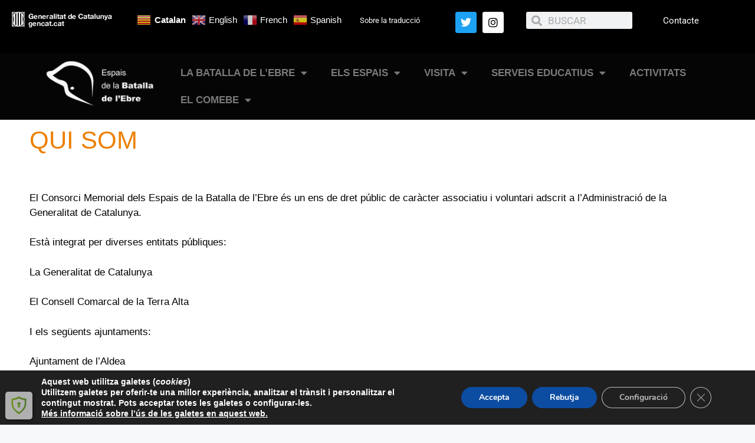

--- FILE ---
content_type: text/html; charset=UTF-8
request_url: https://batallaebre.org/qui-som/
body_size: 24800
content:
<!DOCTYPE html>
<html lang="ca">
<head>
<meta charset="UTF-8">
<meta name='robots' content='index, follow, max-image-preview:large, max-snippet:-1, max-video-preview:-1' />
<meta name="viewport" content="width=device-width, initial-scale=1">
<!-- This site is optimized with the Yoast SEO plugin v26.7 - https://yoast.com/wordpress/plugins/seo/ -->
<title>Qui som - batallaebre.org</title>
<link rel="canonical" href="https://batallaebre.org/qui-som/" />
<meta property="og:locale" content="ca_ES" />
<meta property="og:type" content="article" />
<meta property="og:title" content="Qui som - batallaebre.org" />
<meta property="og:description" content="QUI SOM El Consorci Memorial dels Espais de la Batalla de l&#8217;Ebre és un ens de dret públic de caràcter associatiu i voluntari adscrit a l&#8217;Administració de la Generalitat de Catalunya. Està integrat per diverses entitats públiques: La Generalitat de Catalunya El Consell Comarcal de la Terra Alta I els següents ajuntaments: Ajuntament de l&#8217;Aldea ... Llegiu més" />
<meta property="og:url" content="https://batallaebre.org/qui-som/" />
<meta property="og:site_name" content="batallaebre.org" />
<meta property="article:modified_time" content="2022-07-26T16:18:29+00:00" />
<meta name="twitter:card" content="summary_large_image" />
<meta name="twitter:label1" content="Temps estimat de lectura" />
<meta name="twitter:data1" content="1 minut" />
<script type="application/ld+json" class="yoast-schema-graph">{"@context":"https://schema.org","@graph":[{"@type":"WebPage","@id":"https://batallaebre.org/qui-som/","url":"https://batallaebre.org/qui-som/","name":"Qui som - batallaebre.org","isPartOf":{"@id":"https://batallaebre.org/#website"},"datePublished":"2020-12-10T15:46:28+00:00","dateModified":"2022-07-26T16:18:29+00:00","breadcrumb":{"@id":"https://batallaebre.org/qui-som/#breadcrumb"},"inLanguage":"ca","potentialAction":[{"@type":"ReadAction","target":["https://batallaebre.org/qui-som/"]}]},{"@type":"BreadcrumbList","@id":"https://batallaebre.org/qui-som/#breadcrumb","itemListElement":[{"@type":"ListItem","position":1,"name":"Inici","item":"https://batallaebre.org/"},{"@type":"ListItem","position":2,"name":"Qui som"}]},{"@type":"WebSite","@id":"https://batallaebre.org/#website","url":"https://batallaebre.org/","name":"batallaebre.org","description":"El Comebe té per objecte la recuperació de la història i la memòria de la Batalla de l’Ebre, així com la posada en valor i la gestió dels vestigis i del patrimoni memorial en general que hi estan vinculats.","publisher":{"@id":"https://batallaebre.org/#organization"},"potentialAction":[{"@type":"SearchAction","target":{"@type":"EntryPoint","urlTemplate":"https://batallaebre.org/?s={search_term_string}"},"query-input":{"@type":"PropertyValueSpecification","valueRequired":true,"valueName":"search_term_string"}}],"inLanguage":"ca"},{"@type":"Organization","@id":"https://batallaebre.org/#organization","name":"batallaebre.org","url":"https://batallaebre.org/","logo":{"@type":"ImageObject","inLanguage":"ca","@id":"https://batallaebre.org/#/schema/logo/image/","url":"https://batallaebre.org/wp-content/uploads/2020/11/cropped-logo_batallaebre-1.png","contentUrl":"https://batallaebre.org/wp-content/uploads/2020/11/cropped-logo_batallaebre-1.png","width":213,"height":91,"caption":"batallaebre.org"},"image":{"@id":"https://batallaebre.org/#/schema/logo/image/"}}]}</script>
<!-- / Yoast SEO plugin. -->
<link rel='dns-prefetch' href='//use.fontawesome.com' />
<link rel="alternate" type="application/rss+xml" title="batallaebre.org &raquo; Canal d&#039;informació" href="https://batallaebre.org/feed/" />
<link rel="alternate" type="application/rss+xml" title="batallaebre.org &raquo; Canal dels comentaris" href="https://batallaebre.org/comments/feed/" />
<link rel="alternate" title="oEmbed (JSON)" type="application/json+oembed" href="https://batallaebre.org/wp-json/oembed/1.0/embed?url=https%3A%2F%2Fbatallaebre.org%2Fqui-som%2F" />
<link rel="alternate" title="oEmbed (XML)" type="text/xml+oembed" href="https://batallaebre.org/wp-json/oembed/1.0/embed?url=https%3A%2F%2Fbatallaebre.org%2Fqui-som%2F&#038;format=xml" />
<style id='wp-img-auto-sizes-contain-inline-css'>
img:is([sizes=auto i],[sizes^="auto," i]){contain-intrinsic-size:3000px 1500px}
/*# sourceURL=wp-img-auto-sizes-contain-inline-css */
</style>
<link rel='stylesheet' id='wpdm-font-awesome-css' href='https://use.fontawesome.com/releases/v6.7.2/css/all.css?ver=6.9' media='all' />
<!-- <link rel='stylesheet' id='wpdm-front-css' href='https://batallaebre.org/wp-content/plugins/download-manager/assets/css/front.min.css?ver=6.9' media='all' /> -->
<!-- <link rel='stylesheet' id='scroll-top-css-css' href='https://batallaebre.org/wp-content/plugins/scroll-top/assets/css/scroll-top.css?ver=1.5.5' media='all' /> -->
<!-- <link rel='stylesheet' id='generate-widget-areas-css' href='https://batallaebre.org/wp-content/themes/generatepress/assets/css/components/widget-areas.min.css?ver=3.6.0' media='all' /> -->
<!-- <link rel='stylesheet' id='generate-style-css' href='https://batallaebre.org/wp-content/themes/generatepress/assets/css/main.min.css?ver=3.6.0' media='all' /> -->
<link rel="stylesheet" type="text/css" href="//batallaebre.org/wp-content/cache/wpfc-minified/h34lfdf/hnozn.css" media="all"/>
<style id='generate-style-inline-css'>
body{background-color:#f7f8f9;color:#222222;}a{color:#1e73be;}a:hover, a:focus, a:active{color:#000000;}.grid-container{max-width:1395px;}.wp-block-group__inner-container{max-width:1395px;margin-left:auto;margin-right:auto;}:root{--contrast:#222222;--contrast-2:#575760;--contrast-3:#b2b2be;--base:#f0f0f0;--base-2:#f7f8f9;--base-3:#ffffff;--accent:#1e73be;}:root .has-contrast-color{color:var(--contrast);}:root .has-contrast-background-color{background-color:var(--contrast);}:root .has-contrast-2-color{color:var(--contrast-2);}:root .has-contrast-2-background-color{background-color:var(--contrast-2);}:root .has-contrast-3-color{color:var(--contrast-3);}:root .has-contrast-3-background-color{background-color:var(--contrast-3);}:root .has-base-color{color:var(--base);}:root .has-base-background-color{background-color:var(--base);}:root .has-base-2-color{color:var(--base-2);}:root .has-base-2-background-color{background-color:var(--base-2);}:root .has-base-3-color{color:var(--base-3);}:root .has-base-3-background-color{background-color:var(--base-3);}:root .has-accent-color{color:var(--accent);}:root .has-accent-background-color{background-color:var(--accent);}body, button, input, select, textarea{font-family:-apple-system, system-ui, BlinkMacSystemFont, "Segoe UI", Helvetica, Arial, sans-serif, "Apple Color Emoji", "Segoe UI Emoji", "Segoe UI Symbol";}body{line-height:1.5;}.entry-content > [class*="wp-block-"]:not(:last-child):not(.wp-block-heading){margin-bottom:1.5em;}.main-navigation .main-nav ul ul li a{font-size:14px;}.sidebar .widget, .footer-widgets .widget{font-size:17px;}@media (max-width:768px){h1{font-size:31px;}h2{font-size:27px;}h3{font-size:24px;}h4{font-size:22px;}h5{font-size:19px;}}.top-bar{background-color:#636363;color:#ffffff;}.top-bar a{color:#ffffff;}.top-bar a:hover{color:#303030;}.site-header{background-color:#ffffff;}.main-title a,.main-title a:hover{color:#222222;}.site-description{color:#757575;}.mobile-menu-control-wrapper .menu-toggle,.mobile-menu-control-wrapper .menu-toggle:hover,.mobile-menu-control-wrapper .menu-toggle:focus,.has-inline-mobile-toggle #site-navigation.toggled{background-color:rgba(0, 0, 0, 0.02);}.main-navigation,.main-navigation ul ul{background-color:#ffffff;}.main-navigation .main-nav ul li a, .main-navigation .menu-toggle, .main-navigation .menu-bar-items{color:#515151;}.main-navigation .main-nav ul li:not([class*="current-menu-"]):hover > a, .main-navigation .main-nav ul li:not([class*="current-menu-"]):focus > a, .main-navigation .main-nav ul li.sfHover:not([class*="current-menu-"]) > a, .main-navigation .menu-bar-item:hover > a, .main-navigation .menu-bar-item.sfHover > a{color:#7a8896;background-color:#ffffff;}button.menu-toggle:hover,button.menu-toggle:focus{color:#515151;}.main-navigation .main-nav ul li[class*="current-menu-"] > a{color:#7a8896;background-color:#ffffff;}.navigation-search input[type="search"],.navigation-search input[type="search"]:active, .navigation-search input[type="search"]:focus, .main-navigation .main-nav ul li.search-item.active > a, .main-navigation .menu-bar-items .search-item.active > a{color:#7a8896;background-color:#ffffff;}.main-navigation ul ul{background-color:#eaeaea;}.main-navigation .main-nav ul ul li a{color:#515151;}.main-navigation .main-nav ul ul li:not([class*="current-menu-"]):hover > a,.main-navigation .main-nav ul ul li:not([class*="current-menu-"]):focus > a, .main-navigation .main-nav ul ul li.sfHover:not([class*="current-menu-"]) > a{color:#7a8896;background-color:#eaeaea;}.main-navigation .main-nav ul ul li[class*="current-menu-"] > a{color:#7a8896;background-color:#eaeaea;}.separate-containers .inside-article, .separate-containers .comments-area, .separate-containers .page-header, .one-container .container, .separate-containers .paging-navigation, .inside-page-header{background-color:#ffffff;}.entry-title a{color:#222222;}.entry-title a:hover{color:#55555e;}.entry-meta{color:#595959;}.sidebar .widget{background-color:#ffffff;}.footer-widgets{background-color:#ffffff;}.footer-widgets .widget-title{color:#000000;}.site-info{color:#ffffff;background-color:#55555e;}.site-info a{color:#ffffff;}.site-info a:hover{color:#d3d3d3;}.footer-bar .widget_nav_menu .current-menu-item a{color:#d3d3d3;}input[type="text"],input[type="email"],input[type="url"],input[type="password"],input[type="search"],input[type="tel"],input[type="number"],textarea,select{color:#666666;background-color:#fafafa;border-color:#cccccc;}input[type="text"]:focus,input[type="email"]:focus,input[type="url"]:focus,input[type="password"]:focus,input[type="search"]:focus,input[type="tel"]:focus,input[type="number"]:focus,textarea:focus,select:focus{color:#666666;background-color:#ffffff;border-color:#bfbfbf;}button,html input[type="button"],input[type="reset"],input[type="submit"],a.button,a.wp-block-button__link:not(.has-background){color:#ffffff;background-color:#55555e;}button:hover,html input[type="button"]:hover,input[type="reset"]:hover,input[type="submit"]:hover,a.button:hover,button:focus,html input[type="button"]:focus,input[type="reset"]:focus,input[type="submit"]:focus,a.button:focus,a.wp-block-button__link:not(.has-background):active,a.wp-block-button__link:not(.has-background):focus,a.wp-block-button__link:not(.has-background):hover{color:#ffffff;background-color:#3f4047;}a.generate-back-to-top{background-color:rgba( 0,0,0,0.4 );color:#ffffff;}a.generate-back-to-top:hover,a.generate-back-to-top:focus{background-color:rgba( 0,0,0,0.6 );color:#ffffff;}:root{--gp-search-modal-bg-color:var(--base-3);--gp-search-modal-text-color:var(--contrast);--gp-search-modal-overlay-bg-color:rgba(0,0,0,0.2);}@media (max-width:768px){.main-navigation .menu-bar-item:hover > a, .main-navigation .menu-bar-item.sfHover > a{background:none;color:#515151;}}.nav-below-header .main-navigation .inside-navigation.grid-container, .nav-above-header .main-navigation .inside-navigation.grid-container{padding:0px 20px 0px 20px;}.site-main .wp-block-group__inner-container{padding:40px;}.separate-containers .paging-navigation{padding-top:20px;padding-bottom:20px;}.entry-content .alignwide, body:not(.no-sidebar) .entry-content .alignfull{margin-left:-40px;width:calc(100% + 80px);max-width:calc(100% + 80px);}.rtl .menu-item-has-children .dropdown-menu-toggle{padding-left:20px;}.rtl .main-navigation .main-nav ul li.menu-item-has-children > a{padding-right:20px;}@media (max-width:768px){.separate-containers .inside-article, .separate-containers .comments-area, .separate-containers .page-header, .separate-containers .paging-navigation, .one-container .site-content, .inside-page-header{padding:30px;}.site-main .wp-block-group__inner-container{padding:30px;}.inside-top-bar{padding-right:30px;padding-left:30px;}.inside-header{padding-right:30px;padding-left:30px;}.widget-area .widget{padding-top:30px;padding-right:30px;padding-bottom:30px;padding-left:30px;}.footer-widgets-container{padding-top:30px;padding-right:30px;padding-bottom:30px;padding-left:30px;}.inside-site-info{padding-right:30px;padding-left:30px;}.entry-content .alignwide, body:not(.no-sidebar) .entry-content .alignfull{margin-left:-30px;width:calc(100% + 60px);max-width:calc(100% + 60px);}.one-container .site-main .paging-navigation{margin-bottom:20px;}}/* End cached CSS */.is-right-sidebar{width:30%;}.is-left-sidebar{width:30%;}.site-content .content-area{width:100%;}@media (max-width:768px){.main-navigation .menu-toggle,.sidebar-nav-mobile:not(#sticky-placeholder){display:block;}.main-navigation ul,.gen-sidebar-nav,.main-navigation:not(.slideout-navigation):not(.toggled) .main-nav > ul,.has-inline-mobile-toggle #site-navigation .inside-navigation > *:not(.navigation-search):not(.main-nav){display:none;}.nav-align-right .inside-navigation,.nav-align-center .inside-navigation{justify-content:space-between;}.has-inline-mobile-toggle .mobile-menu-control-wrapper{display:flex;flex-wrap:wrap;}.has-inline-mobile-toggle .inside-header{flex-direction:row;text-align:left;flex-wrap:wrap;}.has-inline-mobile-toggle .header-widget,.has-inline-mobile-toggle #site-navigation{flex-basis:100%;}.nav-float-left .has-inline-mobile-toggle #site-navigation{order:10;}}
.elementor-template-full-width .site-content{display:block;}
/*# sourceURL=generate-style-inline-css */
</style>
<!-- <link rel='stylesheet' id='generate-child-css' href='https://batallaebre.org/wp-content/themes/generatepress-child/style.css?ver=3.0.2.1605866946' media='all' /> -->
<!-- <link rel='stylesheet' id='elementor-frontend-css' href='https://batallaebre.org/wp-content/plugins/elementor/assets/css/frontend.min.css?ver=3.34.1' media='all' /> -->
<!-- <link rel='stylesheet' id='widget-image-css' href='https://batallaebre.org/wp-content/plugins/elementor/assets/css/widget-image.min.css?ver=3.34.1' media='all' /> -->
<!-- <link rel='stylesheet' id='widget-social-icons-css' href='https://batallaebre.org/wp-content/plugins/elementor/assets/css/widget-social-icons.min.css?ver=3.34.1' media='all' /> -->
<!-- <link rel='stylesheet' id='e-apple-webkit-css' href='https://batallaebre.org/wp-content/plugins/elementor/assets/css/conditionals/apple-webkit.min.css?ver=3.34.1' media='all' /> -->
<!-- <link rel='stylesheet' id='widget-search-form-css' href='https://batallaebre.org/wp-content/plugins/pro-elements/assets/css/widget-search-form.min.css?ver=3.34.0' media='all' /> -->
<!-- <link rel='stylesheet' id='elementor-icons-shared-0-css' href='https://batallaebre.org/wp-content/plugins/elementor/assets/lib/font-awesome/css/fontawesome.min.css?ver=5.15.3' media='all' /> -->
<!-- <link rel='stylesheet' id='elementor-icons-fa-solid-css' href='https://batallaebre.org/wp-content/plugins/elementor/assets/lib/font-awesome/css/solid.min.css?ver=5.15.3' media='all' /> -->
<!-- <link rel='stylesheet' id='widget-nav-menu-css' href='https://batallaebre.org/wp-content/plugins/pro-elements/assets/css/widget-nav-menu.min.css?ver=3.34.0' media='all' /> -->
<!-- <link rel='stylesheet' id='elementor-icons-css' href='https://batallaebre.org/wp-content/plugins/elementor/assets/lib/eicons/css/elementor-icons.min.css?ver=5.45.0' media='all' /> -->
<link rel="stylesheet" type="text/css" href="//batallaebre.org/wp-content/cache/wpfc-minified/8kuygklh/hnoz4.css" media="all"/>
<link rel='stylesheet' id='elementor-post-6-css' href='https://batallaebre.org/wp-content/uploads/elementor/css/post-6.css?ver=1768256444' media='all' />
<!-- <link rel='stylesheet' id='font-awesome-5-all-css' href='https://batallaebre.org/wp-content/plugins/elementor/assets/lib/font-awesome/css/all.min.css?ver=3.34.1' media='all' /> -->
<!-- <link rel='stylesheet' id='font-awesome-4-shim-css' href='https://batallaebre.org/wp-content/plugins/elementor/assets/lib/font-awesome/css/v4-shims.min.css?ver=3.34.1' media='all' /> -->
<link rel="stylesheet" type="text/css" href="//batallaebre.org/wp-content/cache/wpfc-minified/6wx3vidq/hnoz4.css" media="all"/>
<link rel='stylesheet' id='elementor-post-772-css' href='https://batallaebre.org/wp-content/uploads/elementor/css/post-772.css?ver=1768305370' media='all' />
<link rel='stylesheet' id='elementor-post-1258-css' href='https://batallaebre.org/wp-content/uploads/elementor/css/post-1258.css?ver=1768256444' media='all' />
<link rel='stylesheet' id='elementor-post-1276-css' href='https://batallaebre.org/wp-content/uploads/elementor/css/post-1276.css?ver=1768256444' media='all' />
<!-- <link rel='stylesheet' id='tablepress-default-css' href='https://batallaebre.org/wp-content/plugins/tablepress/css/build/default.css?ver=3.2.6' media='all' /> -->
<!-- <link rel='stylesheet' id='moove_gdpr_frontend-css' href='https://batallaebre.org/wp-content/plugins/gdpr-cookie-compliance/dist/styles/gdpr-main.css?ver=5.0.9' media='all' /> -->
<link rel="stylesheet" type="text/css" href="//batallaebre.org/wp-content/cache/wpfc-minified/mku79ni1/hnoz4.css" media="all"/>
<style id='moove_gdpr_frontend-inline-css'>
#moove_gdpr_cookie_modal,#moove_gdpr_cookie_info_bar,.gdpr_cookie_settings_shortcode_content{font-family:&#039;Nunito&#039;,sans-serif}#moove_gdpr_save_popup_settings_button{background-color:#373737;color:#fff}#moove_gdpr_save_popup_settings_button:hover{background-color:#000}#moove_gdpr_cookie_info_bar .moove-gdpr-info-bar-container .moove-gdpr-info-bar-content a.mgbutton,#moove_gdpr_cookie_info_bar .moove-gdpr-info-bar-container .moove-gdpr-info-bar-content button.mgbutton{background-color:#0C4DA2}#moove_gdpr_cookie_modal .moove-gdpr-modal-content .moove-gdpr-modal-footer-content .moove-gdpr-button-holder a.mgbutton,#moove_gdpr_cookie_modal .moove-gdpr-modal-content .moove-gdpr-modal-footer-content .moove-gdpr-button-holder button.mgbutton,.gdpr_cookie_settings_shortcode_content .gdpr-shr-button.button-green{background-color:#0C4DA2;border-color:#0C4DA2}#moove_gdpr_cookie_modal .moove-gdpr-modal-content .moove-gdpr-modal-footer-content .moove-gdpr-button-holder a.mgbutton:hover,#moove_gdpr_cookie_modal .moove-gdpr-modal-content .moove-gdpr-modal-footer-content .moove-gdpr-button-holder button.mgbutton:hover,.gdpr_cookie_settings_shortcode_content .gdpr-shr-button.button-green:hover{background-color:#fff;color:#0C4DA2}#moove_gdpr_cookie_modal .moove-gdpr-modal-content .moove-gdpr-modal-close i,#moove_gdpr_cookie_modal .moove-gdpr-modal-content .moove-gdpr-modal-close span.gdpr-icon{background-color:#0C4DA2;border:1px solid #0C4DA2}#moove_gdpr_cookie_info_bar span.moove-gdpr-infobar-allow-all.focus-g,#moove_gdpr_cookie_info_bar span.moove-gdpr-infobar-allow-all:focus,#moove_gdpr_cookie_info_bar button.moove-gdpr-infobar-allow-all.focus-g,#moove_gdpr_cookie_info_bar button.moove-gdpr-infobar-allow-all:focus,#moove_gdpr_cookie_info_bar span.moove-gdpr-infobar-reject-btn.focus-g,#moove_gdpr_cookie_info_bar span.moove-gdpr-infobar-reject-btn:focus,#moove_gdpr_cookie_info_bar button.moove-gdpr-infobar-reject-btn.focus-g,#moove_gdpr_cookie_info_bar button.moove-gdpr-infobar-reject-btn:focus,#moove_gdpr_cookie_info_bar span.change-settings-button.focus-g,#moove_gdpr_cookie_info_bar span.change-settings-button:focus,#moove_gdpr_cookie_info_bar button.change-settings-button.focus-g,#moove_gdpr_cookie_info_bar button.change-settings-button:focus{-webkit-box-shadow:0 0 1px 3px #0C4DA2;-moz-box-shadow:0 0 1px 3px #0C4DA2;box-shadow:0 0 1px 3px #0C4DA2}#moove_gdpr_cookie_modal .moove-gdpr-modal-content .moove-gdpr-modal-close i:hover,#moove_gdpr_cookie_modal .moove-gdpr-modal-content .moove-gdpr-modal-close span.gdpr-icon:hover,#moove_gdpr_cookie_info_bar span[data-href]>u.change-settings-button{color:#0C4DA2}#moove_gdpr_cookie_modal .moove-gdpr-modal-content .moove-gdpr-modal-left-content #moove-gdpr-menu li.menu-item-selected a span.gdpr-icon,#moove_gdpr_cookie_modal .moove-gdpr-modal-content .moove-gdpr-modal-left-content #moove-gdpr-menu li.menu-item-selected button span.gdpr-icon{color:inherit}#moove_gdpr_cookie_modal .moove-gdpr-modal-content .moove-gdpr-modal-left-content #moove-gdpr-menu li a span.gdpr-icon,#moove_gdpr_cookie_modal .moove-gdpr-modal-content .moove-gdpr-modal-left-content #moove-gdpr-menu li button span.gdpr-icon{color:inherit}#moove_gdpr_cookie_modal .gdpr-acc-link{line-height:0;font-size:0;color:transparent;position:absolute}#moove_gdpr_cookie_modal .moove-gdpr-modal-content .moove-gdpr-modal-close:hover i,#moove_gdpr_cookie_modal .moove-gdpr-modal-content .moove-gdpr-modal-left-content #moove-gdpr-menu li a,#moove_gdpr_cookie_modal .moove-gdpr-modal-content .moove-gdpr-modal-left-content #moove-gdpr-menu li button,#moove_gdpr_cookie_modal .moove-gdpr-modal-content .moove-gdpr-modal-left-content #moove-gdpr-menu li button i,#moove_gdpr_cookie_modal .moove-gdpr-modal-content .moove-gdpr-modal-left-content #moove-gdpr-menu li a i,#moove_gdpr_cookie_modal .moove-gdpr-modal-content .moove-gdpr-tab-main .moove-gdpr-tab-main-content a:hover,#moove_gdpr_cookie_info_bar.moove-gdpr-dark-scheme .moove-gdpr-info-bar-container .moove-gdpr-info-bar-content a.mgbutton:hover,#moove_gdpr_cookie_info_bar.moove-gdpr-dark-scheme .moove-gdpr-info-bar-container .moove-gdpr-info-bar-content button.mgbutton:hover,#moove_gdpr_cookie_info_bar.moove-gdpr-dark-scheme .moove-gdpr-info-bar-container .moove-gdpr-info-bar-content a:hover,#moove_gdpr_cookie_info_bar.moove-gdpr-dark-scheme .moove-gdpr-info-bar-container .moove-gdpr-info-bar-content button:hover,#moove_gdpr_cookie_info_bar.moove-gdpr-dark-scheme .moove-gdpr-info-bar-container .moove-gdpr-info-bar-content span.change-settings-button:hover,#moove_gdpr_cookie_info_bar.moove-gdpr-dark-scheme .moove-gdpr-info-bar-container .moove-gdpr-info-bar-content button.change-settings-button:hover,#moove_gdpr_cookie_info_bar.moove-gdpr-dark-scheme .moove-gdpr-info-bar-container .moove-gdpr-info-bar-content u.change-settings-button:hover,#moove_gdpr_cookie_info_bar span[data-href]>u.change-settings-button,#moove_gdpr_cookie_info_bar.moove-gdpr-dark-scheme .moove-gdpr-info-bar-container .moove-gdpr-info-bar-content a.mgbutton.focus-g,#moove_gdpr_cookie_info_bar.moove-gdpr-dark-scheme .moove-gdpr-info-bar-container .moove-gdpr-info-bar-content button.mgbutton.focus-g,#moove_gdpr_cookie_info_bar.moove-gdpr-dark-scheme .moove-gdpr-info-bar-container .moove-gdpr-info-bar-content a.focus-g,#moove_gdpr_cookie_info_bar.moove-gdpr-dark-scheme .moove-gdpr-info-bar-container .moove-gdpr-info-bar-content button.focus-g,#moove_gdpr_cookie_info_bar.moove-gdpr-dark-scheme .moove-gdpr-info-bar-container .moove-gdpr-info-bar-content a.mgbutton:focus,#moove_gdpr_cookie_info_bar.moove-gdpr-dark-scheme .moove-gdpr-info-bar-container .moove-gdpr-info-bar-content button.mgbutton:focus,#moove_gdpr_cookie_info_bar.moove-gdpr-dark-scheme .moove-gdpr-info-bar-container .moove-gdpr-info-bar-content a:focus,#moove_gdpr_cookie_info_bar.moove-gdpr-dark-scheme .moove-gdpr-info-bar-container .moove-gdpr-info-bar-content button:focus,#moove_gdpr_cookie_info_bar.moove-gdpr-dark-scheme .moove-gdpr-info-bar-container .moove-gdpr-info-bar-content span.change-settings-button.focus-g,span.change-settings-button:focus,button.change-settings-button.focus-g,button.change-settings-button:focus,#moove_gdpr_cookie_info_bar.moove-gdpr-dark-scheme .moove-gdpr-info-bar-container .moove-gdpr-info-bar-content u.change-settings-button.focus-g,#moove_gdpr_cookie_info_bar.moove-gdpr-dark-scheme .moove-gdpr-info-bar-container .moove-gdpr-info-bar-content u.change-settings-button:focus{color:#0C4DA2}#moove_gdpr_cookie_modal .moove-gdpr-branding.focus-g span,#moove_gdpr_cookie_modal .moove-gdpr-modal-content .moove-gdpr-tab-main a.focus-g,#moove_gdpr_cookie_modal .moove-gdpr-modal-content .moove-gdpr-tab-main .gdpr-cd-details-toggle.focus-g{color:#0C4DA2}#moove_gdpr_cookie_modal.gdpr_lightbox-hide{display:none}
/*# sourceURL=moove_gdpr_frontend-inline-css */
</style>
<!-- <link rel='stylesheet' id='wpdevelop-bts-css' href='https://batallaebre.org/wp-content/plugins/booking/vendors/_custom/bootstrap-css/css/bootstrap.css?ver=10.14.11' media='all' /> -->
<!-- <link rel='stylesheet' id='wpdevelop-bts-theme-css' href='https://batallaebre.org/wp-content/plugins/booking/vendors/_custom/bootstrap-css/css/bootstrap-theme.css?ver=10.14.11' media='all' /> -->
<!-- <link rel='stylesheet' id='wpbc-tippy-popover-css' href='https://batallaebre.org/wp-content/plugins/booking/vendors/_custom/tippy.js/themes/wpbc-tippy-popover.css?ver=10.14.11' media='all' /> -->
<!-- <link rel='stylesheet' id='wpbc-tippy-times-css' href='https://batallaebre.org/wp-content/plugins/booking/vendors/_custom/tippy.js/themes/wpbc-tippy-times.css?ver=10.14.11' media='all' /> -->
<!-- <link rel='stylesheet' id='wpbc-material-design-icons-css' href='https://batallaebre.org/wp-content/plugins/booking/vendors/_custom/material-design-icons/material-design-icons.css?ver=10.14.11' media='all' /> -->
<!-- <link rel='stylesheet' id='wpbc-ui-both-css' href='https://batallaebre.org/wp-content/plugins/booking/css/wpbc_ui_both.css?ver=10.14.11' media='all' /> -->
<!-- <link rel='stylesheet' id='wpbc-client-pages-css' href='https://batallaebre.org/wp-content/plugins/booking/css/client.css?ver=10.14.11' media='all' /> -->
<!-- <link rel='stylesheet' id='wpbc-all-client-css' href='https://batallaebre.org/wp-content/plugins/booking/_dist/all/_out/wpbc_all_client.css?ver=10.14.11' media='all' /> -->
<!-- <link rel='stylesheet' id='wpbc-calendar-css' href='https://batallaebre.org/wp-content/plugins/booking/css/calendar.css?ver=10.14.11' media='all' /> -->
<!-- <link rel='stylesheet' id='wpbc-calendar-skin-css' href='https://batallaebre.org/wp-content/plugins/booking/css/skins/traditional.css?ver=10.14.11' media='all' /> -->
<!-- <link rel='stylesheet' id='wpbc-flex-timeline-css' href='https://batallaebre.org/wp-content/plugins/booking/core/timeline/v2/_out/timeline_v2.1.css?ver=10.14.11' media='all' /> -->
<!-- <link rel='stylesheet' id='wpbc_search_avy_form_css-css' href='https://batallaebre.org/wp-content/plugins/booking-calendar-com/inc/_bl/search/_out/search_avy_form.css?ver=10.14.3' media='all' /> -->
<!-- <link rel='stylesheet' id='elementor-gf-local-roboto-css' href='https://batallaebre.org/wp-content/uploads/elementor/google-fonts/css/roboto.css?ver=1742248984' media='all' /> -->
<!-- <link rel='stylesheet' id='elementor-gf-local-robotoslab-css' href='https://batallaebre.org/wp-content/uploads/elementor/google-fonts/css/robotoslab.css?ver=1742248987' media='all' /> -->
<!-- <link rel='stylesheet' id='elementor-icons-fa-brands-css' href='https://batallaebre.org/wp-content/plugins/elementor/assets/lib/font-awesome/css/brands.min.css?ver=5.15.3' media='all' /> -->
<link rel="stylesheet" type="text/css" href="//batallaebre.org/wp-content/cache/wpfc-minified/eeoc2d89/hnoz4.css" media="all"/>
<script data-cfasync="false" src="https://batallaebre.org/wp-includes/js/jquery/jquery-migrate.min.js?ver=3.4.1" id="jquery-migrate-js"></script>
<script data-cfasync="false" src="https://batallaebre.org/wp-includes/js/jquery/jquery.min.js?ver=3.7.1" id="jquery-core-js"></script>
<script src="https://batallaebre.org/wp-content/plugins/download-manager/assets/js/wpdm.min.js?ver=6.9" id="wpdmjs-js"></script>
<script id="wpdm-frontjs-js-extra">
var wpdm_url = {"home":"https://batallaebre.org/","site":"https://batallaebre.org/","ajax":"https://batallaebre.org/wp-admin/admin-ajax.php"};
var wpdm_js = {"spinner":"\u003Ci class=\"fas fa-sun fa-spin\"\u003E\u003C/i\u003E","client_id":"2f6a51d63641cb48514f66e8e7770f5c"};
var wpdm_strings = {"pass_var":"Password Verified!","pass_var_q":"Please click following button to start download.","start_dl":"Start Download"};
//# sourceURL=wpdm-frontjs-js-extra
</script>
<script src="https://batallaebre.org/wp-content/plugins/download-manager/assets/js/front.min.js?ver=6.7.2" id="wpdm-frontjs-js"></script>
<script src="https://batallaebre.org/wp-content/plugins/elementor/assets/lib/font-awesome/js/v4-shims.min.js?ver=3.34.1" id="font-awesome-4-shim-js"></script>
<link rel="https://api.w.org/" href="https://batallaebre.org/wp-json/" /><link rel="alternate" title="JSON" type="application/json" href="https://batallaebre.org/wp-json/wp/v2/pages/772" /><link rel="EditURI" type="application/rsd+xml" title="RSD" href="https://batallaebre.org/xmlrpc.php?rsd" />
<meta name="generator" content="WordPress 6.9" />
<link rel='shortlink' href='https://batallaebre.org/?p=772' />
<script type="text/javascript">
if (typeof jQuery !== 'undefined' && typeof jQuery.migrateWarnings !== 'undefined') {
jQuery.migrateTrace = true; // Habilitar stack traces
jQuery.migrateMute = false; // Garantir avisos no console
}
let bill_timeout;
function isBot() {
const bots = ['crawler', 'spider', 'baidu', 'duckduckgo', 'bot', 'googlebot', 'bingbot', 'facebook', 'slurp', 'twitter', 'yahoo'];
const userAgent = navigator.userAgent.toLowerCase();
return bots.some(bot => userAgent.includes(bot));
}
const originalConsoleWarn = console.warn; // Armazenar o console.warn original
const sentWarnings = [];
const bill_errorQueue = [];
const slugs = [
"antibots", "antihacker", "bigdump-restore", "boatdealer", "cardealer",
"database-backup", "disable-wp-sitemap", "easy-update-urls", "hide-site-title",
"lazy-load-disable", "multidealer", "real-estate-right-now", "recaptcha-for-all",
"reportattacks", "restore-classic-widgets", "s3cloud", "site-checkup",
"stopbadbots", "toolsfors", "toolstruthsocial", "wp-memory", "wptools"
];
function hasSlug(warningMessage) {
return slugs.some(slug => warningMessage.includes(slug));
}
// Sobrescrita de console.warn para capturar avisos JQMigrate
console.warn = function(message, ...args) {
// Processar avisos JQMIGRATE
if (typeof message === 'string' && message.includes('JQMIGRATE')) {
if (!sentWarnings.includes(message)) {
sentWarnings.push(message);
let file = 'unknown';
let line = '0';
try {
const stackTrace = new Error().stack.split('\n');
for (let i = 1; i < stackTrace.length && i < 10; i++) {
const match = stackTrace[i].match(/at\s+.*?\((.*):(\d+):(\d+)\)/) ||
stackTrace[i].match(/at\s+(.*):(\d+):(\d+)/);
if (match && match[1].includes('.js') &&
!match[1].includes('jquery-migrate.js') &&
!match[1].includes('jquery.js')) {
file = match[1];
line = match[2];
break;
}
}
} catch (e) {
// Ignorar erros
}
const warningMessage = message.replace('JQMIGRATE:', 'Error:').trim() + ' - URL: ' + file + ' - Line: ' + line;
if (!hasSlug(warningMessage)) {
bill_errorQueue.push(warningMessage);
handleErrorQueue();
}
}
}
// Repassar todas as mensagens para o console.warn original
originalConsoleWarn.apply(console, [message, ...args]);
};
//originalConsoleWarn.apply(console, arguments);
// Restaura o console.warn original após 6 segundos
setTimeout(() => {
console.warn = originalConsoleWarn;
}, 6000);
function handleErrorQueue() {
// Filtrar mensagens de bots antes de processar
if (isBot()) {
bill_errorQueue = []; // Limpar a fila se for bot
return;
}
if (bill_errorQueue.length >= 5) {
sendErrorsToServer();
} else {
clearTimeout(bill_timeout);
bill_timeout = setTimeout(sendErrorsToServer, 7000);
}
}
function sendErrorsToServer() {
if (bill_errorQueue.length > 0) {
const message = bill_errorQueue.join(' | ');
//console.log('[Bill Catch] Enviando ao Servidor:', message); // Log temporário para depuração
const xhr = new XMLHttpRequest();
const nonce = 'ef84ceb2f4';
const ajax_url = 'https://batallaebre.org/wp-admin/admin-ajax.php?action=bill_minozzi_js_error_catched&_wpnonce=ef84ceb2f4';
xhr.open('POST', encodeURI(ajax_url));
xhr.setRequestHeader('Content-Type', 'application/x-www-form-urlencoded');
xhr.send('action=bill_minozzi_js_error_catched&_wpnonce=' + nonce + '&bill_js_error_catched=' + encodeURIComponent(message));
// bill_errorQueue = [];
bill_errorQueue.length = 0; // Limpa o array sem reatribuir
}
}
</script>
<!-- Google Tag Manager -->
<script>(function(w,d,s,l,i){w[l]=w[l]||[];w[l].push({'gtm.start':
new Date().getTime(),event:'gtm.js'});var f=d.getElementsByTagName(s)[0],
j=d.createElement(s),dl=l!='dataLayer'?'&l='+l:'';j.async=true;j.src=
'https://www.googletagmanager.com/gtm.js?id='+i+dl;f.parentNode.insertBefore(j,f);
})(window,document,'script','dataLayer','GTM-K9V4VDKF');</script>
<!-- End Google Tag Manager -->
<!-- Google tag (gtag.js) -->
<script async src="https://www.googletagmanager.com/gtag/js?id=G-9BMK21P6ZY"></script>
<script>
window.dataLayer = window.dataLayer || [];
function gtag(){dataLayer.push(arguments);}
gtag('js', new Date());
gtag('config', 'G-9BMK21P6ZY');
</script>
<!-- Scroll To Top -->
<style id="scrolltop-custom-style">
#scrollUp {border-radius:50%;opacity:0.7;bottom:20px;right:20px;background:#000000;;}
#scrollUp:hover{opacity:1;}
.top-icon{stroke:#ffffff;}
@media (max-width: 567px) { #scrollUp { display: none !important; } };
</style>
<!-- End Scroll Top - https://wordpress.org/plugins/scroll-top/ -->
<meta name="generator" content="Elementor 3.34.1; features: additional_custom_breakpoints; settings: css_print_method-external, google_font-enabled, font_display-auto">
<style>
.e-con.e-parent:nth-of-type(n+4):not(.e-lazyloaded):not(.e-no-lazyload),
.e-con.e-parent:nth-of-type(n+4):not(.e-lazyloaded):not(.e-no-lazyload) * {
background-image: none !important;
}
@media screen and (max-height: 1024px) {
.e-con.e-parent:nth-of-type(n+3):not(.e-lazyloaded):not(.e-no-lazyload),
.e-con.e-parent:nth-of-type(n+3):not(.e-lazyloaded):not(.e-no-lazyload) * {
background-image: none !important;
}
}
@media screen and (max-height: 640px) {
.e-con.e-parent:nth-of-type(n+2):not(.e-lazyloaded):not(.e-no-lazyload),
.e-con.e-parent:nth-of-type(n+2):not(.e-lazyloaded):not(.e-no-lazyload) * {
background-image: none !important;
}
}
</style>
<link rel="icon" href="https://batallaebre.org/wp-content/uploads/2020/12/cropped-favicon-32x32.png" sizes="32x32" />
<link rel="icon" href="https://batallaebre.org/wp-content/uploads/2020/12/cropped-favicon-192x192.png" sizes="192x192" />
<link rel="apple-touch-icon" href="https://batallaebre.org/wp-content/uploads/2020/12/cropped-favicon-180x180.png" />
<meta name="msapplication-TileImage" content="https://batallaebre.org/wp-content/uploads/2020/12/cropped-favicon-270x270.png" />
<meta name="generator" content="WordPress Download Manager 6.7.2" />
<style>
/* WPDM Link Template Styles */        </style>
<style>
:root {
--color-primary: #4a8eff;
--color-primary-rgb: 74, 142, 255;
--color-primary-hover: #5998ff;
--color-primary-active: #3281ff;
--clr-sec: #6c757d;
--clr-sec-rgb: 108, 117, 125;
--clr-sec-hover: #6c757d;
--clr-sec-active: #6c757d;
--color-success: #018e11;
--color-success-rgb: 1, 142, 17;
--color-success-hover: #0aad01;
--color-success-active: #0c8c01;
--color-info: #2CA8FF;
--color-info-rgb: 44, 168, 255;
--color-info-hover: #2CA8FF;
--color-info-active: #2CA8FF;
--color-warning: #FFB236;
--color-warning-rgb: 255, 178, 54;
--color-warning-hover: #FFB236;
--color-warning-active: #FFB236;
--color-danger: #ff5062;
--color-danger-rgb: 255, 80, 98;
--color-danger-hover: #ff5062;
--color-danger-active: #ff5062;
--color-green: #30b570;
--color-blue: #0073ff;
--color-purple: #8557D3;
--color-red: #ff5062;
--color-muted: rgba(69, 89, 122, 0.6);
--wpdm-font: "Sen", -apple-system, BlinkMacSystemFont, "Segoe UI", Roboto, Helvetica, Arial, sans-serif, "Apple Color Emoji", "Segoe UI Emoji", "Segoe UI Symbol";
}
.wpdm-download-link.btn.btn-primary {
border-radius: 4px;
}
</style>
<script>
function wpdm_rest_url(request) {
return "https://batallaebre.org/wp-json/wpdm/" + request;
}
</script>
</head>
<body data-rsssl=1 class="wp-singular page-template-default page page-id-772 wp-custom-logo wp-embed-responsive wp-theme-generatepress wp-child-theme-generatepress-child no-sidebar nav-float-right one-container header-aligned-center dropdown-hover elementor-default elementor-kit-6 elementor-page elementor-page-772 elementor-page-125" itemtype="https://schema.org/WebPage" itemscope>
<a class="screen-reader-text skip-link" href="#content" title="Vés al contingut">Vés al contingut</a>		<div class="top-bar top-bar-align-right">
<div class="inside-top-bar grid-container">
<aside id="search-6" class="widget inner-padding widget_search"><form method="get" class="search-form" action="https://batallaebre.org/">
<label>
<span class="screen-reader-text">Cerca:</span>
<input type="search" class="search-field" placeholder="Cerca &hellip;" value="" name="s" title="Cerca:">
</label>
<button class="search-submit" aria-label="Cerca"><span class="gp-icon icon-search"><svg viewBox="0 0 512 512" aria-hidden="true" xmlns="http://www.w3.org/2000/svg" width="1em" height="1em"><path fill-rule="evenodd" clip-rule="evenodd" d="M208 48c-88.366 0-160 71.634-160 160s71.634 160 160 160 160-71.634 160-160S296.366 48 208 48zM0 208C0 93.125 93.125 0 208 0s208 93.125 208 208c0 48.741-16.765 93.566-44.843 129.024l133.826 134.018c9.366 9.379 9.355 24.575-.025 33.941-9.379 9.366-24.575 9.355-33.941-.025L337.238 370.987C301.747 399.167 256.839 416 208 416 93.125 416 0 322.875 0 208z" /></svg></span></button></form>
</aside>			</div>
</div>
<header data-elementor-type="header" data-elementor-id="1258" class="elementor elementor-1258 elementor-location-header" data-elementor-post-type="elementor_library">
<section class="elementor-section elementor-top-section elementor-element elementor-element-25d0843 elementor-section-full_width elementor-section-height-default elementor-section-height-default" data-id="25d0843" data-element_type="section" data-settings="{&quot;background_background&quot;:&quot;classic&quot;}">
<div class="elementor-container elementor-column-gap-default">
<div class="elementor-column elementor-col-100 elementor-top-column elementor-element elementor-element-c70b540" data-id="c70b540" data-element_type="column">
<div class="elementor-widget-wrap elementor-element-populated">
<section class="elementor-section elementor-inner-section elementor-element elementor-element-e389937 elementor-section-boxed elementor-section-height-default elementor-section-height-default" data-id="e389937" data-element_type="section">
<div class="elementor-container elementor-column-gap-default">
<div class="elementor-column elementor-col-16 elementor-inner-column elementor-element elementor-element-68f844f" data-id="68f844f" data-element_type="column">
<div class="elementor-widget-wrap elementor-element-populated">
<div class="elementor-element elementor-element-b4429db elementor-widget elementor-widget-image" data-id="b4429db" data-element_type="widget" data-widget_type="image.default">
<div class="elementor-widget-container">
<img width="170" height="27" src="https://batallaebre.org/wp-content/uploads/2020/12/NG_logo_generalitat.png" class="attachment-large size-large wp-image-1262" alt="" />															</div>
</div>
</div>
</div>
<div class="elementor-column elementor-col-16 elementor-inner-column elementor-element elementor-element-f17c879" data-id="f17c879" data-element_type="column" data-settings="{&quot;background_background&quot;:&quot;classic&quot;}">
<div class="elementor-widget-wrap elementor-element-populated">
<div class="elementor-element elementor-element-bb89021 elementor-widget__width-initial elementor-widget elementor-widget-shortcode" data-id="bb89021" data-element_type="widget" data-widget_type="shortcode.default">
<div class="elementor-widget-container">
<div class="elementor-shortcode"><div class="gtranslate_wrapper" id="gt-wrapper-28930868"></div> </div>
</div>
</div>
</div>
</div>
<div class="elementor-column elementor-col-16 elementor-inner-column elementor-element elementor-element-27fb945" data-id="27fb945" data-element_type="column">
<div class="elementor-widget-wrap elementor-element-populated">
<div class="elementor-element elementor-element-ef2bb0e elementor-widget__width-initial elementor-widget elementor-widget-text-editor" data-id="ef2bb0e" data-element_type="widget" data-widget_type="text-editor.default">
<div class="elementor-widget-container">
<a style="color: white;" href="https://batallaebre.org/sobre-la-traduccio/">Sobre la traducció</a>								</div>
</div>
</div>
</div>
<div class="elementor-column elementor-col-16 elementor-inner-column elementor-element elementor-element-9495059" data-id="9495059" data-element_type="column">
<div class="elementor-widget-wrap elementor-element-populated">
<div class="elementor-element elementor-element-e8abcab elementor-shape-rounded elementor-grid-0 e-grid-align-center elementor-widget elementor-widget-social-icons" data-id="e8abcab" data-element_type="widget" data-widget_type="social-icons.default">
<div class="elementor-widget-container">
<div class="elementor-social-icons-wrapper elementor-grid" role="list">
<span class="elementor-grid-item" role="listitem">
<a class="elementor-icon elementor-social-icon elementor-social-icon-twitter elementor-repeater-item-acdf69a" href="https://twitter.com/BATALLAEBRE" target="_blank">
<span class="elementor-screen-only">Twitter</span>
<i aria-hidden="true" class="fab fa-twitter"></i>					</a>
</span>
<span class="elementor-grid-item" role="listitem">
<a class="elementor-icon elementor-social-icon elementor-social-icon-instagram elementor-repeater-item-f046057" href="https://www.instagram.com/comebe1938/" target="_blank">
<span class="elementor-screen-only">Instagram</span>
<i aria-hidden="true" class="fab fa-instagram"></i>					</a>
</span>
</div>
</div>
</div>
</div>
</div>
<div class="elementor-column elementor-col-16 elementor-inner-column elementor-element elementor-element-0818428" data-id="0818428" data-element_type="column">
<div class="elementor-widget-wrap elementor-element-populated">
<div class="elementor-element elementor-element-8addab1 elementor-search-form--skin-minimal elementor-widget elementor-widget-search-form" data-id="8addab1" data-element_type="widget" data-settings="{&quot;skin&quot;:&quot;minimal&quot;}" data-widget_type="search-form.default">
<div class="elementor-widget-container">
<search role="search">
<form class="elementor-search-form" action="https://batallaebre.org" method="get">
<div class="elementor-search-form__container">
<label class="elementor-screen-only" for="elementor-search-form-8addab1">Search</label>
<div class="elementor-search-form__icon">
<i aria-hidden="true" class="fas fa-search"></i>							<span class="elementor-screen-only">Search</span>
</div>
<input id="elementor-search-form-8addab1" placeholder="BUSCAR" class="elementor-search-form__input" type="search" name="s" value="">
</div>
</form>
</search>
</div>
</div>
</div>
</div>
<div class="elementor-column elementor-col-16 elementor-inner-column elementor-element elementor-element-c7e03fe" data-id="c7e03fe" data-element_type="column">
<div class="elementor-widget-wrap elementor-element-populated">
<div class="elementor-element elementor-element-a07a566 elementor-widget__width-initial elementor-widget elementor-widget-text-editor" data-id="a07a566" data-element_type="widget" data-widget_type="text-editor.default">
<div class="elementor-widget-container">
<a style="color: white;" href="https://batallaebre.org/contacte/">Contacte</a>								</div>
</div>
</div>
</div>
</div>
</section>
</div>
</div>
</div>
</section>
<section class="elementor-section elementor-top-section elementor-element elementor-element-65c13f9 elementor-section-full_width elementor-section-height-default elementor-section-height-default" data-id="65c13f9" data-element_type="section" data-settings="{&quot;background_background&quot;:&quot;classic&quot;}">
<div class="elementor-container elementor-column-gap-default">
<div class="elementor-column elementor-col-50 elementor-top-column elementor-element elementor-element-f0d0cc6" data-id="f0d0cc6" data-element_type="column">
<div class="elementor-widget-wrap elementor-element-populated">
<div class="elementor-element elementor-element-dbd5c7c elementor-widget elementor-widget-theme-site-logo elementor-widget-image" data-id="dbd5c7c" data-element_type="widget" data-widget_type="theme-site-logo.default">
<div class="elementor-widget-container">
<a href="https://batallaebre.org">
<img width="213" height="91" src="https://batallaebre.org/wp-content/uploads/2020/11/cropped-logo_batallaebre-1.png" class="attachment-full size-full wp-image-41" alt="" />				</a>
</div>
</div>
</div>
</div>
<div class="elementor-column elementor-col-50 elementor-top-column elementor-element elementor-element-6073291" data-id="6073291" data-element_type="column">
<div class="elementor-widget-wrap elementor-element-populated">
<div class="elementor-element elementor-element-b4064cd elementor-nav-menu--dropdown-tablet elementor-nav-menu__text-align-aside elementor-nav-menu--toggle elementor-nav-menu--burger elementor-widget elementor-widget-nav-menu" data-id="b4064cd" data-element_type="widget" data-settings="{&quot;layout&quot;:&quot;horizontal&quot;,&quot;submenu_icon&quot;:{&quot;value&quot;:&quot;&lt;i class=\&quot;fas fa-caret-down\&quot; aria-hidden=\&quot;true\&quot;&gt;&lt;\/i&gt;&quot;,&quot;library&quot;:&quot;fa-solid&quot;},&quot;toggle&quot;:&quot;burger&quot;}" data-widget_type="nav-menu.default">
<div class="elementor-widget-container">
<nav aria-label="Menu" class="elementor-nav-menu--main elementor-nav-menu__container elementor-nav-menu--layout-horizontal e--pointer-underline e--animation-fade">
<ul id="menu-1-b4064cd" class="elementor-nav-menu"><li class="menu-item menu-item-type-custom menu-item-object-custom menu-item-has-children menu-item-534"><a href="http://@" class="elementor-item">LA BATALLA DE L&#8217;EBRE</a>
<ul class="sub-menu elementor-nav-menu--dropdown">
<li class="menu-item menu-item-type-post_type menu-item-object-page menu-item-264"><a href="https://batallaebre.org/115dies/" class="elementor-sub-item">115 dies de mort i destrucció</a></li>
</ul>
</li>
<li class="menu-item menu-item-type-custom menu-item-object-custom menu-item-has-children menu-item-7794"><a href="#" class="elementor-item elementor-item-anchor">ELS ESPAIS</a>
<ul class="sub-menu elementor-nav-menu--dropdown">
<li class="menu-item menu-item-type-post_type menu-item-object-page menu-item-6979"><a href="https://batallaebre.org/els-espais-centres-dinterpretacio/" class="elementor-sub-item">Els espais – Centres d’Interpretació</a></li>
<li class="menu-item menu-item-type-post_type menu-item-object-page menu-item-7388"><a href="https://batallaebre.org/espais-espais-historics/" class="elementor-sub-item">Els espais – Espais Històrics</a></li>
<li class="menu-item menu-item-type-post_type menu-item-object-page menu-item-6135"><a href="https://batallaebre.org/els-espais-memorials/" class="elementor-sub-item">Els espais – Memorials</a></li>
</ul>
</li>
<li class="menu-item menu-item-type-custom menu-item-object-custom menu-item-has-children menu-item-639"><a href="#" class="elementor-item elementor-item-anchor">VISITA</a>
<ul class="sub-menu elementor-nav-menu--dropdown">
<li class="menu-item menu-item-type-post_type menu-item-object-page menu-item-642"><a href="https://batallaebre.org/horaris-i-tarifes-2/" class="elementor-sub-item">Horaris i Tarifes</a></li>
<li class="menu-item menu-item-type-post_type menu-item-object-page menu-item-5644"><a href="https://batallaebre.org/visites-guiades-2/" class="elementor-sub-item">Visites guiades</a></li>
</ul>
</li>
<li class="menu-item menu-item-type-custom menu-item-object-custom menu-item-has-children menu-item-771"><a href="#" class="elementor-item elementor-item-anchor">SERVEIS EDUCATIUS</a>
<ul class="sub-menu elementor-nav-menu--dropdown">
<li class="menu-item menu-item-type-post_type menu-item-object-page menu-item-6357"><a href="https://batallaebre.org/recursos-pedagogics/" class="elementor-sub-item">Recursos pedagògics</a></li>
<li class="menu-item menu-item-type-post_type menu-item-object-page menu-item-767"><a href="https://batallaebre.org/documentacio-2/" class="elementor-sub-item">Propostes educatives</a></li>
</ul>
</li>
<li class="menu-item menu-item-type-post_type menu-item-object-page menu-item-34"><a href="https://batallaebre.org/activitats/" class="elementor-item">ACTIVITATS</a></li>
<li class="menu-item menu-item-type-custom menu-item-object-custom current-menu-ancestor current-menu-parent menu-item-has-children menu-item-804"><a href="#" class="elementor-item elementor-item-anchor">EL COMEBE</a>
<ul class="sub-menu elementor-nav-menu--dropdown">
<li class="menu-item menu-item-type-post_type menu-item-object-page current-menu-item page_item page-item-772 current_page_item menu-item-803"><a href="https://batallaebre.org/qui-som/" aria-current="page" class="elementor-sub-item elementor-item-active">Qui som</a></li>
<li class="menu-item menu-item-type-post_type menu-item-object-page menu-item-802"><a href="https://batallaebre.org/objectius-2/" class="elementor-sub-item">Objectius</a></li>
<li class="menu-item menu-item-type-post_type menu-item-object-page menu-item-801"><a href="https://batallaebre.org/estatuts/" class="elementor-sub-item">Estatuts</a></li>
<li class="menu-item menu-item-type-post_type menu-item-object-page menu-item-797"><a href="https://batallaebre.org/membres/" class="elementor-sub-item">Membres</a></li>
<li class="menu-item menu-item-type-post_type menu-item-object-page menu-item-799"><a href="https://batallaebre.org/consell-assesor-2/" class="elementor-sub-item">Consell Assesor Científic Pedagògic</a></li>
<li class="menu-item menu-item-type-post_type menu-item-object-page menu-item-1283"><a href="https://batallaebre.org/convocatories/" class="elementor-sub-item">Licitacions en curs</a></li>
<li class="menu-item menu-item-type-post_type menu-item-object-page menu-item-5890"><a href="https://batallaebre.org/convocatories-de-personal/" class="elementor-sub-item">Convocatòries de personal</a></li>
<li class="menu-item menu-item-type-post_type menu-item-object-page menu-item-796"><a href="https://batallaebre.org/portal-de-la-transparencia/" class="elementor-sub-item">Transparència</a></li>
</ul>
</li>
</ul>			</nav>
<div class="elementor-menu-toggle" role="button" tabindex="0" aria-label="Menu Toggle" aria-expanded="false">
<i aria-hidden="true" role="presentation" class="elementor-menu-toggle__icon--open eicon-menu-bar"></i><i aria-hidden="true" role="presentation" class="elementor-menu-toggle__icon--close eicon-close"></i>		</div>
<nav class="elementor-nav-menu--dropdown elementor-nav-menu__container" aria-hidden="true">
<ul id="menu-2-b4064cd" class="elementor-nav-menu"><li class="menu-item menu-item-type-custom menu-item-object-custom menu-item-has-children menu-item-534"><a href="http://@" class="elementor-item" tabindex="-1">LA BATALLA DE L&#8217;EBRE</a>
<ul class="sub-menu elementor-nav-menu--dropdown">
<li class="menu-item menu-item-type-post_type menu-item-object-page menu-item-264"><a href="https://batallaebre.org/115dies/" class="elementor-sub-item" tabindex="-1">115 dies de mort i destrucció</a></li>
</ul>
</li>
<li class="menu-item menu-item-type-custom menu-item-object-custom menu-item-has-children menu-item-7794"><a href="#" class="elementor-item elementor-item-anchor" tabindex="-1">ELS ESPAIS</a>
<ul class="sub-menu elementor-nav-menu--dropdown">
<li class="menu-item menu-item-type-post_type menu-item-object-page menu-item-6979"><a href="https://batallaebre.org/els-espais-centres-dinterpretacio/" class="elementor-sub-item" tabindex="-1">Els espais – Centres d’Interpretació</a></li>
<li class="menu-item menu-item-type-post_type menu-item-object-page menu-item-7388"><a href="https://batallaebre.org/espais-espais-historics/" class="elementor-sub-item" tabindex="-1">Els espais – Espais Històrics</a></li>
<li class="menu-item menu-item-type-post_type menu-item-object-page menu-item-6135"><a href="https://batallaebre.org/els-espais-memorials/" class="elementor-sub-item" tabindex="-1">Els espais – Memorials</a></li>
</ul>
</li>
<li class="menu-item menu-item-type-custom menu-item-object-custom menu-item-has-children menu-item-639"><a href="#" class="elementor-item elementor-item-anchor" tabindex="-1">VISITA</a>
<ul class="sub-menu elementor-nav-menu--dropdown">
<li class="menu-item menu-item-type-post_type menu-item-object-page menu-item-642"><a href="https://batallaebre.org/horaris-i-tarifes-2/" class="elementor-sub-item" tabindex="-1">Horaris i Tarifes</a></li>
<li class="menu-item menu-item-type-post_type menu-item-object-page menu-item-5644"><a href="https://batallaebre.org/visites-guiades-2/" class="elementor-sub-item" tabindex="-1">Visites guiades</a></li>
</ul>
</li>
<li class="menu-item menu-item-type-custom menu-item-object-custom menu-item-has-children menu-item-771"><a href="#" class="elementor-item elementor-item-anchor" tabindex="-1">SERVEIS EDUCATIUS</a>
<ul class="sub-menu elementor-nav-menu--dropdown">
<li class="menu-item menu-item-type-post_type menu-item-object-page menu-item-6357"><a href="https://batallaebre.org/recursos-pedagogics/" class="elementor-sub-item" tabindex="-1">Recursos pedagògics</a></li>
<li class="menu-item menu-item-type-post_type menu-item-object-page menu-item-767"><a href="https://batallaebre.org/documentacio-2/" class="elementor-sub-item" tabindex="-1">Propostes educatives</a></li>
</ul>
</li>
<li class="menu-item menu-item-type-post_type menu-item-object-page menu-item-34"><a href="https://batallaebre.org/activitats/" class="elementor-item" tabindex="-1">ACTIVITATS</a></li>
<li class="menu-item menu-item-type-custom menu-item-object-custom current-menu-ancestor current-menu-parent menu-item-has-children menu-item-804"><a href="#" class="elementor-item elementor-item-anchor" tabindex="-1">EL COMEBE</a>
<ul class="sub-menu elementor-nav-menu--dropdown">
<li class="menu-item menu-item-type-post_type menu-item-object-page current-menu-item page_item page-item-772 current_page_item menu-item-803"><a href="https://batallaebre.org/qui-som/" aria-current="page" class="elementor-sub-item elementor-item-active" tabindex="-1">Qui som</a></li>
<li class="menu-item menu-item-type-post_type menu-item-object-page menu-item-802"><a href="https://batallaebre.org/objectius-2/" class="elementor-sub-item" tabindex="-1">Objectius</a></li>
<li class="menu-item menu-item-type-post_type menu-item-object-page menu-item-801"><a href="https://batallaebre.org/estatuts/" class="elementor-sub-item" tabindex="-1">Estatuts</a></li>
<li class="menu-item menu-item-type-post_type menu-item-object-page menu-item-797"><a href="https://batallaebre.org/membres/" class="elementor-sub-item" tabindex="-1">Membres</a></li>
<li class="menu-item menu-item-type-post_type menu-item-object-page menu-item-799"><a href="https://batallaebre.org/consell-assesor-2/" class="elementor-sub-item" tabindex="-1">Consell Assesor Científic Pedagògic</a></li>
<li class="menu-item menu-item-type-post_type menu-item-object-page menu-item-1283"><a href="https://batallaebre.org/convocatories/" class="elementor-sub-item" tabindex="-1">Licitacions en curs</a></li>
<li class="menu-item menu-item-type-post_type menu-item-object-page menu-item-5890"><a href="https://batallaebre.org/convocatories-de-personal/" class="elementor-sub-item" tabindex="-1">Convocatòries de personal</a></li>
<li class="menu-item menu-item-type-post_type menu-item-object-page menu-item-796"><a href="https://batallaebre.org/portal-de-la-transparencia/" class="elementor-sub-item" tabindex="-1">Transparència</a></li>
</ul>
</li>
</ul>			</nav>
</div>
</div>
</div>
</div>
</div>
</section>
</header>
<div class="site grid-container container hfeed" id="page">
<div class="site-content" id="content">
<div class="content-area" id="primary">
<main class="site-main" id="main">
<article id="post-772" class="post-772 page type-page status-publish" itemtype="https://schema.org/CreativeWork" itemscope>
<div class="inside-article">
<div class="entry-content" itemprop="text">
<div data-elementor-type="wp-page" data-elementor-id="772" class="elementor elementor-772" data-elementor-post-type="page">
<section class="elementor-section elementor-top-section elementor-element elementor-element-a0c6e93 elementor-section-boxed elementor-section-height-default elementor-section-height-default" data-id="a0c6e93" data-element_type="section">
<div class="elementor-container elementor-column-gap-default">
<div class="elementor-column elementor-col-100 elementor-top-column elementor-element elementor-element-6a99170" data-id="6a99170" data-element_type="column">
<div class="elementor-widget-wrap elementor-element-populated">
<div class="elementor-element elementor-element-e68d50e titol_pagina elementor-widget elementor-widget-text-editor" data-id="e68d50e" data-element_type="widget" data-widget_type="text-editor.default">
<div class="elementor-widget-container">
<h1>QUI SOM</h1>								</div>
</div>
</div>
</div>
</div>
</section>
<section class="elementor-section elementor-top-section elementor-element elementor-element-b6bf117 elementor-section-boxed elementor-section-height-default elementor-section-height-default" data-id="b6bf117" data-element_type="section">
<div class="elementor-container elementor-column-gap-default">
<div class="elementor-column elementor-col-100 elementor-top-column elementor-element elementor-element-79734ed" data-id="79734ed" data-element_type="column">
<div class="elementor-widget-wrap elementor-element-populated">
</div>
</div>
</div>
</section>
<section class="elementor-section elementor-top-section elementor-element elementor-element-8aad241 elementor-section-boxed elementor-section-height-default elementor-section-height-default" data-id="8aad241" data-element_type="section">
<div class="elementor-container elementor-column-gap-default">
<div class="elementor-column elementor-col-100 elementor-top-column elementor-element elementor-element-984d032" data-id="984d032" data-element_type="column">
<div class="elementor-widget-wrap elementor-element-populated">
<div class="elementor-element elementor-element-7d2600d elementor-widget elementor-widget-text-editor" data-id="7d2600d" data-element_type="widget" data-widget_type="text-editor.default">
<div class="elementor-widget-container">
<p><span style="color: #000000;">El Consorci Memorial dels Espais de la Batalla de l&#8217;Ebre és un ens de dret públic de caràcter associatiu i voluntari adscrit a l&#8217;Administració de la Generalitat de Catalunya.</span></p><p><span style="color: #000000;">Està integrat per diverses entitats públiques:</span></p><p><span style="color: #000000;">La Generalitat de Catalunya</span></p><p><span style="color: #000000;">El Consell Comarcal de la Terra Alta</span></p><p><span style="color: #000000;">I els següents ajuntaments:</span></p><p><span style="color: #000000;">Ajuntament de l&#8217;Aldea</span></p><p><span style="color: #000000;">Ajuntament d&#8217;Amposta</span></p><p><span style="color: #000000;">Ajuntament d&#8217;Ascó</span></p><p><span style="color: #000000;">Ajuntament de Batea</span></p><p><span style="color: #000000;">Ajuntament de Bot</span></p><p><span style="color: #000000;">Ajuntament de Campredó</span></p><p><span style="color: #000000;">Ajuntament de Caseres</span></p><p><span style="color: #000000;">Ajuntament de Corbera d&#8217;Ebre</span></p><p><span style="color: #000000;">Ajuntament de la Fatarella</span></p><p><span style="color: #000000;">Ajuntament de Flix</span></p><p><span style="color: #000000;">Ajuntament de Gandesa</span></p><p><span style="color: #000000;">Ajuntament del Pinell de Brai</span></p><p><span style="color: #000000;">Ajuntament de Vilalba dels Arcs i </span></p><p><span style="color: #000000;">Ajuntament de Xerta</span></p>								</div>
</div>
</div>
</div>
</div>
</section>
</div>
</div>
</div>
</article>
</main>
</div>

</div>
</div>
<div class="site-footer">
<footer data-elementor-type="footer" data-elementor-id="1276" class="elementor elementor-1276 elementor-location-footer" data-elementor-post-type="elementor_library">
<section class="elementor-section elementor-top-section elementor-element elementor-element-fc0434d elementor-section-boxed elementor-section-height-default elementor-section-height-default" data-id="fc0434d" data-element_type="section" data-settings="{&quot;background_background&quot;:&quot;classic&quot;}">
<div class="elementor-container elementor-column-gap-default">
<div class="elementor-column elementor-col-12 elementor-top-column elementor-element elementor-element-d2c5624" data-id="d2c5624" data-element_type="column" data-settings="{&quot;background_background&quot;:&quot;classic&quot;}">
<div class="elementor-widget-wrap elementor-element-populated">
<div class="elementor-element elementor-element-ef9339b elementor-widget elementor-widget-image" data-id="ef9339b" data-element_type="widget" data-widget_type="image.default">
<div class="elementor-widget-container">
<img width="170" height="27" src="https://batallaebre.org/wp-content/uploads/2020/12/NG_logo_generalitat-1.png" class="attachment-large size-large wp-image-6706" alt="" />															</div>
</div>
</div>
</div>
<div class="elementor-column elementor-col-12 elementor-top-column elementor-element elementor-element-82c22b4" data-id="82c22b4" data-element_type="column">
<div class="elementor-widget-wrap elementor-element-populated">
<div class="elementor-element elementor-element-ddd0c2c elementor-widget elementor-widget-theme-site-logo elementor-widget-image" data-id="ddd0c2c" data-element_type="widget" data-widget_type="theme-site-logo.default">
<div class="elementor-widget-container">
<a href="https://batallaebre.org">
<img width="213" height="91" src="https://batallaebre.org/wp-content/uploads/2020/11/cropped-logo_batallaebre-1.png" class="attachment-full size-full wp-image-41" alt="" />				</a>
</div>
</div>
</div>
</div>
<div class="elementor-column elementor-col-12 elementor-top-column elementor-element elementor-element-436924d" data-id="436924d" data-element_type="column">
<div class="elementor-widget-wrap elementor-element-populated">
<div class="elementor-element elementor-element-cb15f90 elementor-widget elementor-widget-text-editor" data-id="cb15f90" data-element_type="widget" data-widget_type="text-editor.default">
<div class="elementor-widget-container">
<a style="color: white;" href="https://batallaebre.org/mapa-web">Mapa web</a>								</div>
</div>
</div>
</div>
<div class="elementor-column elementor-col-12 elementor-top-column elementor-element elementor-element-6539b9e" data-id="6539b9e" data-element_type="column">
<div class="elementor-widget-wrap elementor-element-populated">
<div class="elementor-element elementor-element-c03b0fc elementor-widget elementor-widget-text-editor" data-id="c03b0fc" data-element_type="widget" data-widget_type="text-editor.default">
<div class="elementor-widget-container">
<p><a style="color: white;" href="https://batallaebre.org/contacte/">Contacte</a></p>								</div>
</div>
</div>
</div>
<div class="elementor-column elementor-col-12 elementor-top-column elementor-element elementor-element-e0f6d17" data-id="e0f6d17" data-element_type="column">
<div class="elementor-widget-wrap elementor-element-populated">
<div class="elementor-element elementor-element-5ca59ea elementor-widget elementor-widget-text-editor" data-id="5ca59ea" data-element_type="widget" data-widget_type="text-editor.default">
<div class="elementor-widget-container">
<a style="color: white;" href="https://batallaebre.org/proteccio-de-dades/">Protecció de dades</a>								</div>
</div>
</div>
</div>
<div class="elementor-column elementor-col-12 elementor-top-column elementor-element elementor-element-3896e9b" data-id="3896e9b" data-element_type="column">
<div class="elementor-widget-wrap elementor-element-populated">
<div class="elementor-element elementor-element-6a4f7dc elementor-widget elementor-widget-text-editor" data-id="6a4f7dc" data-element_type="widget" data-widget_type="text-editor.default">
<div class="elementor-widget-container">
<a style="color: white;" href="https://batallaebre.org/avis-legal">Avís legal</a>								</div>
</div>
</div>
</div>
<div class="elementor-column elementor-col-12 elementor-top-column elementor-element elementor-element-d5e2a8f" data-id="d5e2a8f" data-element_type="column">
<div class="elementor-widget-wrap elementor-element-populated">
<div class="elementor-element elementor-element-8832db9 elementor-widget elementor-widget-text-editor" data-id="8832db9" data-element_type="widget" data-widget_type="text-editor.default">
<div class="elementor-widget-container">
<p><a style="color: white;" href="https://administraciopublica.gencat.cat/ca/integritat-publica/sistema-intern-dalertes/canal-intern-dalertes/">Sistema intern d’alertes</a></p>								</div>
</div>
</div>
</div>
<div class="elementor-column elementor-col-12 elementor-top-column elementor-element elementor-element-7e335b8" data-id="7e335b8" data-element_type="column">
<div class="elementor-widget-wrap elementor-element-populated">
<div class="elementor-element elementor-element-bab96dd elementor-widget elementor-widget-text-editor" data-id="bab96dd" data-element_type="widget" data-widget_type="text-editor.default">
<div class="elementor-widget-container">
<a style="color: white;" href="https://batallaebre.org/declaracio-daccessibilitat">Declaració d&#8217;accessibilitat</a>								</div>
</div>
</div>
</div>
</div>
</section>
</footer>
</div>
<script type="speculationrules">
{"prefetch":[{"source":"document","where":{"and":[{"href_matches":"/*"},{"not":{"href_matches":["/wp-*.php","/wp-admin/*","/wp-content/uploads/*","/wp-content/*","/wp-content/plugins/*","/wp-content/themes/generatepress-child/*","/wp-content/themes/generatepress/*","/*\\?(.+)"]}},{"not":{"selector_matches":"a[rel~=\"nofollow\"]"}},{"not":{"selector_matches":".no-prefetch, .no-prefetch a"}}]},"eagerness":"conservative"}]}
</script>
<script>
jQuery(function($){
});
</script>
<div id="fb-root"></div>
<!-- Google Tag Manager (noscript) -->
<noscript><iframe src="https://www.googletagmanager.com/ns.html?id=GTM-K9V4VDKF"
height="0" width="0" style="display:none;visibility:hidden"></iframe></noscript>
<!-- End Google Tag Manager (noscript) -->
<!--copyscapeskip-->
<aside id="moove_gdpr_cookie_info_bar" class="moove-gdpr-info-bar-hidden moove-gdpr-align-center moove-gdpr-dark-scheme gdpr_infobar_postion_bottom" aria-label="Bàner de galetes RGPD" style="display: none;">
<div class="moove-gdpr-info-bar-container">
<div class="moove-gdpr-info-bar-content">
<div class="moove-gdpr-cookie-notice">
<p class="cookieConsent__Title">Aquest web utilitza galetes (<em>cookies</em>)</p>
<p class="cookieConsent__Description">Utilitzem galetes per oferir-te una millor experiència, analitzar el trànsit i personalitzar el contingut mostrat. Pots acceptar totes les galetes o configurar-les.</p>
<p class="cookieConsent__MoreInfo"><a class="cookieConsent__MoreInfo" href="https://batallaebre.org/politica-de-cookies/" target="_blank" rel="noopener">Més informació sobre l’ús de les galetes en aquest web.</a></p>
<button class="moove-gdpr-infobar-close-btn gdpr-content-close-btn" aria-label="Tanca el bàner de galetes RGPD">
<span class="gdpr-sr-only">Tanca el bàner de galetes RGPD</span>
<i class="moovegdpr-arrow-close"></i>
</button>
</div>
<!--  .moove-gdpr-cookie-notice -->
<div class="moove-gdpr-button-holder">
<button class="mgbutton moove-gdpr-infobar-allow-all gdpr-fbo-0" aria-label="Accepta" >Accepta</button>
<button class="mgbutton moove-gdpr-infobar-reject-btn gdpr-fbo-1 "  aria-label="Rebutja">Rebutja</button>
<button class="mgbutton moove-gdpr-infobar-settings-btn change-settings-button gdpr-fbo-2" aria-haspopup="true" data-href="#moove_gdpr_cookie_modal"  aria-label="Configuració">Configuració</button>
<button class="moove-gdpr-infobar-close-btn gdpr-fbo-3" aria-label="Tanca el bàner de galetes RGPD" >
<span class="gdpr-sr-only">Tanca el bàner de galetes RGPD</span>
<i class="moovegdpr-arrow-close"></i>
</button>
</div>
<!--  .button-container -->
</div>
<!-- moove-gdpr-info-bar-content -->
</div>
<!-- moove-gdpr-info-bar-container -->
</aside>
<!-- #moove_gdpr_cookie_info_bar -->
<!--/copyscapeskip-->
<script id="generate-a11y">
!function(){"use strict";if("querySelector"in document&&"addEventListener"in window){var e=document.body;e.addEventListener("pointerdown",(function(){e.classList.add("using-mouse")}),{passive:!0}),e.addEventListener("keydown",(function(){e.classList.remove("using-mouse")}),{passive:!0})}}();
</script>
<script>
const lazyloadRunObserver = () => {
const lazyloadBackgrounds = document.querySelectorAll( `.e-con.e-parent:not(.e-lazyloaded)` );
const lazyloadBackgroundObserver = new IntersectionObserver( ( entries ) => {
entries.forEach( ( entry ) => {
if ( entry.isIntersecting ) {
let lazyloadBackground = entry.target;
if( lazyloadBackground ) {
lazyloadBackground.classList.add( 'e-lazyloaded' );
}
lazyloadBackgroundObserver.unobserve( entry.target );
}
});
}, { rootMargin: '200px 0px 200px 0px' } );
lazyloadBackgrounds.forEach( ( lazyloadBackground ) => {
lazyloadBackgroundObserver.observe( lazyloadBackground );
} );
};
const events = [
'DOMContentLoaded',
'elementor/lazyload/observe',
];
events.forEach( ( event ) => {
document.addEventListener( event, lazyloadRunObserver );
} );
</script>
<script src="https://batallaebre.org/wp-includes/js/jquery/jquery.form.min.js?ver=4.3.0" id="jquery-form-js"></script>
<script src="https://batallaebre.org/wp-content/plugins/scroll-top/assets/js/jquery.scrollUp.min.js?ver=1.5.5" id="scroll-top-js-js"></script>
<script id="generate-menu-js-before">
var generatepressMenu = {"toggleOpenedSubMenus":true,"openSubMenuLabel":"Obre el submen\u00fa","closeSubMenuLabel":"Tanca el submen\u00fa"};
//# sourceURL=generate-menu-js-before
</script>
<script src="https://batallaebre.org/wp-content/themes/generatepress/assets/js/menu.min.js?ver=3.6.0" id="generate-menu-js"></script>
<script src="https://batallaebre.org/wp-content/plugins/elementor/assets/js/webpack.runtime.min.js?ver=3.34.1" id="elementor-webpack-runtime-js"></script>
<script src="https://batallaebre.org/wp-content/plugins/elementor/assets/js/frontend-modules.min.js?ver=3.34.1" id="elementor-frontend-modules-js"></script>
<script data-cfasync="false" src="https://batallaebre.org/wp-includes/js/jquery/ui/core.min.js?ver=1.13.3" id="jquery-ui-core-js"></script>
<script id="elementor-frontend-js-before">
var elementorFrontendConfig = {"environmentMode":{"edit":false,"wpPreview":false,"isScriptDebug":false},"i18n":{"shareOnFacebook":"Comparteix al Facebook","shareOnTwitter":"Comparteix al Twitter","pinIt":"Fixa-ho","download":"Baixa","downloadImage":"Baixa la imatge","fullscreen":"Pantalla completa","zoom":"Escalada","share":"Comparteix","playVideo":"Reprodueix v\u00eddeo","previous":"Anterior","next":"Seg\u00fcent","close":"Tanca","a11yCarouselPrevSlideMessage":"Diapositiva anterior","a11yCarouselNextSlideMessage":"Seg\u00fcent diapositiva","a11yCarouselFirstSlideMessage":"Aquesta \u00e9s la primera diapositiva","a11yCarouselLastSlideMessage":"Aquesta \u00e9s l'\u00faltima diapositiva","a11yCarouselPaginationBulletMessage":"Ves a la diapositiva"},"is_rtl":false,"breakpoints":{"xs":0,"sm":480,"md":768,"lg":1025,"xl":1440,"xxl":1600},"responsive":{"breakpoints":{"mobile":{"label":"M\u00f2bil vertical","value":767,"default_value":767,"direction":"max","is_enabled":true},"mobile_extra":{"label":"M\u00f2bil horitzontal","value":880,"default_value":880,"direction":"max","is_enabled":false},"tablet":{"label":"Tauleta vertical","value":1024,"default_value":1024,"direction":"max","is_enabled":true},"tablet_extra":{"label":"Tauleta horitzontal","value":1200,"default_value":1200,"direction":"max","is_enabled":false},"laptop":{"label":"Port\u00e0til","value":1366,"default_value":1366,"direction":"max","is_enabled":false},"widescreen":{"label":"Pantalla ampla","value":2400,"default_value":2400,"direction":"min","is_enabled":false}},"hasCustomBreakpoints":false},"version":"3.34.1","is_static":false,"experimentalFeatures":{"additional_custom_breakpoints":true,"theme_builder_v2":true,"home_screen":true,"global_classes_should_enforce_capabilities":true,"e_variables":true,"cloud-library":true,"e_opt_in_v4_page":true,"e_interactions":true,"import-export-customization":true,"e_pro_variables":true},"urls":{"assets":"https:\/\/batallaebre.org\/wp-content\/plugins\/elementor\/assets\/","ajaxurl":"https:\/\/batallaebre.org\/wp-admin\/admin-ajax.php","uploadUrl":"https:\/\/batallaebre.org\/wp-content\/uploads"},"nonces":{"floatingButtonsClickTracking":"e35be544d5"},"swiperClass":"swiper","settings":{"page":[],"editorPreferences":[]},"kit":{"active_breakpoints":["viewport_mobile","viewport_tablet"],"global_image_lightbox":"yes","lightbox_enable_counter":"yes","lightbox_enable_fullscreen":"yes","lightbox_enable_zoom":"yes","lightbox_enable_share":"yes","lightbox_title_src":"title","lightbox_description_src":"description"},"post":{"id":772,"title":"Qui%20som%20-%20batallaebre.org","excerpt":"","featuredImage":false}};
//# sourceURL=elementor-frontend-js-before
</script>
<script src="https://batallaebre.org/wp-content/plugins/elementor/assets/js/frontend.min.js?ver=3.34.1" id="elementor-frontend-js"></script>
<script src="https://batallaebre.org/wp-content/plugins/pro-elements/assets/lib/smartmenus/jquery.smartmenus.min.js?ver=1.2.1" id="smartmenus-js"></script>
<script id="moove_gdpr_frontend-js-extra">
var moove_frontend_gdpr_scripts = {"ajaxurl":"https://batallaebre.org/wp-admin/admin-ajax.php","post_id":"772","plugin_dir":"https://batallaebre.org/wp-content/plugins/gdpr-cookie-compliance","show_icons":"all","is_page":"1","ajax_cookie_removal":"false","strict_init":"2","enabled_default":{"strict":1,"third_party":0,"advanced":0,"performance":0,"preference":0},"geo_location":"false","force_reload":"false","is_single":"","hide_save_btn":"false","current_user":"0","cookie_expiration":"365","script_delay":"2000","close_btn_action":"1","close_btn_rdr":"","scripts_defined":"{\"cache\":true,\"header\":\"\",\"body\":\"\",\"footer\":\"\",\"thirdparty\":{\"header\":\"\",\"body\":\"\",\"footer\":\"\"},\"strict\":{\"header\":\"\",\"body\":\"\",\"footer\":\"\"},\"advanced\":{\"header\":\"\",\"body\":\"\",\"footer\":\"\"}}","gdpr_scor":"true","wp_lang":"","wp_consent_api":"false","gdpr_nonce":"f474bf69bf"};
//# sourceURL=moove_gdpr_frontend-js-extra
</script>
<script src="https://batallaebre.org/wp-content/plugins/gdpr-cookie-compliance/dist/scripts/main.js?ver=5.0.9" id="moove_gdpr_frontend-js"></script>
<script id="moove_gdpr_frontend-js-after">
var gdpr_consent__strict = "true"
var gdpr_consent__thirdparty = "true"
var gdpr_consent__advanced = "true"
var gdpr_consent__performance = "true"
var gdpr_consent__preference = "true"
var gdpr_consent__cookies = "strict|thirdparty|advanced|performance|preference"
//# sourceURL=moove_gdpr_frontend-js-after
</script>
<script id="icwp-wpsf-badge-js-extra">
var shield_vars_badge = {"strings":{"select_action":"Please select an action to perform.","are_you_sure":"Are you sure?","absolutely_sure":"Are you absolutely sure?"},"comps":{"badge":{"ajax":{"plugin_badge_close":{"action":"shield_action","ex":"plugin_badge_close","exnonce":"d01d233dfb","ajaxurl":"https://batallaebre.org/wp-admin/admin-ajax.php","_wpnonce":"de46c206ce","_rest_url":"https://batallaebre.org/wp-json/shield/v1/action/plugin_badge_close?exnonce=d01d233dfb&_wpnonce=de46c206ce"}}}}};
//# sourceURL=icwp-wpsf-badge-js-extra
</script>
<script src="https://batallaebre.org/wp-content/plugins/wp-simple-firewall/assets/dist/shield-badge.bundle.js?ver=21.0.8&amp;mtime=1765491004" id="icwp-wpsf-badge-js"></script>
<script id="icwp-wpsf-notbot-js-extra">
var shield_vars_notbot = {"strings":{"select_action":"Please select an action to perform.","are_you_sure":"Are you sure?","absolutely_sure":"Are you absolutely sure?"},"comps":{"notbot":{"ajax":{"not_bot":{"action":"shield_action","ex":"capture_not_bot","exnonce":"3dca6af38c","ajaxurl":"https://batallaebre.org/wp-admin/admin-ajax.php","_wpnonce":"de46c206ce","_rest_url":"https://batallaebre.org/wp-json/shield/v1/action/capture_not_bot?exnonce=3dca6af38c&_wpnonce=de46c206ce"}},"flags":{"skip":false,"required":false}}}};
//# sourceURL=icwp-wpsf-notbot-js-extra
</script>
<script src="https://batallaebre.org/wp-content/plugins/wp-simple-firewall/assets/dist/shield-notbot.bundle.js?ver=21.0.8&amp;mtime=1765491004" id="icwp-wpsf-notbot-js"></script>
<script src="https://batallaebre.org/wp-includes/js/underscore.min.js?ver=1.13.7" id="underscore-js"></script>
<script id="wp-util-js-extra">
var _wpUtilSettings = {"ajax":{"url":"/wp-admin/admin-ajax.php"}};
//# sourceURL=wp-util-js-extra
</script>
<script src="https://batallaebre.org/wp-includes/js/wp-util.min.js?ver=6.9" id="wp-util-js"></script>
<script data-cfasync="false" id="wpbc_all-js-before">
var wpbc_url_ajax = "https:\/\/batallaebre.org\/wp-admin\/admin-ajax.php";window.wpbc_url_ajax = wpbc_url_ajax;
//# sourceURL=wpbc_all-js-before
</script>
<script src="https://batallaebre.org/wp-content/plugins/booking/_dist/all/_out/wpbc_all.js?ver=10.14.11" id="wpbc_all-js"></script>
<script id="wpbc_all-js-after">
(function(){
"use strict";
function wpbc_init__head(){_wpbc.set_other_param( 'locale_active', 'ca' ); _wpbc.set_other_param('time_gmt_arr', [2026,1,14,12,11] ); _wpbc.set_other_param('time_local_arr', [2026,1,14,13,11] ); _wpbc.set_other_param( 'today_arr', [2026,1,14,13,11] ); _wpbc.set_other_param( 'availability__unavailable_from_today', '0' ); _wpbc.set_other_param( 'url_plugin', 'https://batallaebre.org/wp-content/plugins/booking' ); _wpbc.set_other_param( 'this_page_booking_hash', ''  ); _wpbc.set_other_param( 'calendars__on_this_page', [] ); _wpbc.set_other_param( 'calendars__first_day', '1' ); _wpbc.set_other_param( 'calendars__max_monthes_in_calendar', '1y' ); _wpbc.set_other_param( 'availability__available_from_today', '' ); _wpbc.set_other_param( 'availability__week_days_unavailable', [1,999] ); _wpbc.set_other_param( 'calendars__days_select_mode', 'single' ); _wpbc.set_other_param( 'calendars__fixed__days_num', 3 ); _wpbc.set_other_param( 'calendars__fixed__week_days__start',   [-1] ); _wpbc.set_other_param( 'calendars__dynamic__days_min', 1 ); _wpbc.set_other_param( 'calendars__dynamic__days_max', 30 ); _wpbc.set_other_param( 'calendars__dynamic__days_specific',    [] ); _wpbc.set_other_param( 'calendars__dynamic__week_days__start', [-1] ); _wpbc.set_other_param( 'calendars__days_selection__middle_days_opacity', '0.75' ); _wpbc.set_other_param( 'is_enabled_booking_recurrent_time',  false ); _wpbc.set_other_param( 'is_allow_several_months_on_mobile',  false ); _wpbc.set_other_param( 'is_enabled_change_over',  false ); _wpbc.set_other_param( 'is_enabled_booking_timeslot_picker',  false ); _wpbc.set_other_param( 'is_enabled_booking_search_results_days_select', 'Off' ); _wpbc.set_other_param( 'update', '10.14.11' ); _wpbc.set_other_param( 'version', 'biz_l' ); _wpbc.set_message( 'message_dates_times_unavailable', "Aquestes dates i hores d'aquest calendari ja estan reservades o no estan disponibles." ); _wpbc.set_message( 'message_choose_alternative_dates', "Trieu dates i hores alternatives o ajusteu el nombre de franges reservades." ); _wpbc.set_message( 'message_cannot_save_in_one_resource', "No \u00e9s possible emmagatzemar aquesta seq\u00fc\u00e8ncia de dates en un mateix recurs." ); _wpbc.set_message( 'message_check_required', "Aquest camp \u00e9s obligatori" ); _wpbc.set_message( 'message_check_required_for_check_box', "Aquesta casella ha d'estar marcada" ); _wpbc.set_message( 'message_check_required_for_radio_box', "Seleccioneu com a m\u00ednim una opci\u00f3" ); _wpbc.set_message( 'message_check_email', "Adre\u00e7a electr\u00f2nica incorrecta" ); _wpbc.set_message( 'message_check_same_email', "Els correus electr\u00f2nics no coincideixen" ); _wpbc.set_message( 'message_check_no_selected_dates', "Seleccioneu la(es) data(es) de la reserva al calendari." ); _wpbc.set_message( 'message_processing', "S'est\u00e0 processant" ); _wpbc.set_message( 'message_deleting', "S'est\u00e0 suprimint" ); _wpbc.set_message( 'message_updating', "S'est\u00e0 actualitzant" ); _wpbc.set_message( 'message_saving', "S'est\u00e0 desant" ); _wpbc.set_message( 'message_error_check_in_out_time', "Error! Reinicialitzeu les dates d'entrada\/sortida anteriors." ); _wpbc.set_message( 'message_error_start_time', "L'hora d'inici no \u00e9s v\u00e0lida. La data o l'hora pot estar reservada, o ja es troba en el passat! Trieu una altra data o hora." ); _wpbc.set_message( 'message_error_end_time', "L'hora de finalitzaci\u00f3 no \u00e9s v\u00e0lida. La data o l'hora pot estar reservada, o ja es troba en el passat. L'hora de finalitzaci\u00f3 tamb\u00e9 pot ser anterior a l'hora d'inici, si nom\u00e9s s'ha seleccionat 1 dia! Trieu una altra data o hora." ); _wpbc.set_message( 'message_error_range_time', "L'hora(es) pot estar reservada(es), o ja es troba(en) en el passat!" ); _wpbc.set_message( 'message_error_duration_time', "L'hora(es) pot estar reservada(es), o ja es troba(en) en el passat!" ); console.log( '== WPBC VARS 10.14.11 [biz_l] LOADED ==' );}
(function(){
if (window.__wpbc_boot_done__ === true) return;
var started = false;
function run_once(){
if (started || window.__wpbc_boot_done__ === true) return true;
started = true;
try { wpbc_init__head(); window.__wpbc_boot_done__ = true; }
catch(e){ started = false; try{console.error("WPBC init failed:", e);}catch(_){} }
return (window.__wpbc_boot_done__ === true);
}
function is_ready(){ return !!(window._wpbc && typeof window._wpbc.set_other_param === "function"); }
if ( is_ready() && run_once() ) return;
var waited = 0, max_ms = 10000, step = 50;
var timer = setInterval(function(){
if ( is_ready() && run_once() ) { clearInterval(timer); return; }
waited += step;
if ( waited >= max_ms ) {
clearInterval(timer);
// Switch to slow polling (1s) so we still init even without user interaction later.
var slow = setInterval(function(){ if ( is_ready() && run_once() ) clearInterval(slow); }, 1000);
try{console.warn("WPBC: _wpbc not detected within " + max_ms + "ms; using slow polling.");}catch(_){}
}
}, step);
var evs = ["wpbc-ready","wpbc:ready","wpbc_ready","wpbcReady"];
evs.forEach(function(name){
document.addEventListener(name, function onready(){ if (is_ready() && run_once()) document.removeEventListener(name, onready); });
});
if (document.readyState === "loading") {
document.addEventListener("DOMContentLoaded", function(){ if (is_ready()) run_once(); }, { once:true });
}
window.addEventListener("load", function(){ if (is_ready()) run_once(); }, { once:true });
window.addEventListener("pageshow", function(){ if (is_ready()) run_once(); }, { once:true });
document.addEventListener("visibilitychange", function(){ if (!document.hidden && is_ready()) run_once(); });
var ui = ["click","mousemove","touchstart","keydown","scroll"];
var ui_bailed = false;
function on_ui(){ if (ui_bailed) return; if (is_ready() && run_once()){ ui_bailed = true; ui.forEach(function(t){ document.removeEventListener(t, on_ui, true); }); } }
ui.forEach(function(t){ document.addEventListener(t, on_ui, true); });
})();
})();
//# sourceURL=wpbc_all-js-after
</script>
<script data-cfasync="false" src="https://batallaebre.org/wp-content/plugins/booking/vendors/_custom/popper/popper.js?ver=10.14.11" id="wpbc-popper-js"></script>
<script data-cfasync="false" src="https://batallaebre.org/wp-content/plugins/booking/vendors/_custom/tippy.js/dist/tippy-bundle.umd.js?ver=10.14.11" id="wpbc-tipcy-js"></script>
<script data-cfasync="false" src="https://batallaebre.org/wp-content/plugins/booking/js/datepick/jquery.datepick.wpbc.9.0.js?ver=10.14.11" id="wpbc-datepick-js"></script>
<script data-cfasync="false" src="https://batallaebre.org/wp-content/plugins/booking/js/datepick/jquery.datepick-ca.js?ver=10.14.11" id="wpbc-datepick-localize-js"></script>
<script data-cfasync="false" src="https://batallaebre.org/wp-content/plugins/booking/js/client.js?ver=10.14.11" id="wpbc-main-client-js"></script>
<script data-cfasync="false" src="https://batallaebre.org/wp-content/plugins/booking/includes/_capacity/_out/create_booking.js?ver=10.14.11" id="wpbc_capacity-js"></script>
<script data-cfasync="false" src="https://batallaebre.org/wp-content/plugins/booking/js/wpbc_times.js?ver=10.14.11" id="wpbc-times-js"></script>
<script data-cfasync="false" src="https://batallaebre.org/wp-content/plugins/booking/js/wpbc_time-selector.js?ver=10.14.11" id="wpbc-time-selector-js"></script>
<script data-cfasync="false" src="https://batallaebre.org/wp-content/plugins/booking/vendors/imask/dist/imask.js?ver=10.14.11" id="wpbc-imask-js"></script>
<script data-cfasync="false" src="https://batallaebre.org/wp-content/plugins/booking-calendar-com/inc/js/meiomask.js?ver=10.14.3" id="wpbc-meio-mask-js"></script>
<script data-cfasync="false" src="https://batallaebre.org/wp-content/plugins/booking-calendar-com/inc/js/personal.js?ver=10.14.3" id="wpbc-personal-js"></script>
<script data-cfasync="false" src="https://batallaebre.org/wp-content/plugins/booking-calendar-com/inc/js/biz_s.js?ver=10.14.3" id="wpbc-bs-js"></script>
<script data-cfasync="false" src="https://batallaebre.org/wp-content/plugins/booking-calendar-com/inc/js/biz_m.js?ver=10.14.3" id="wpbc-bm-js"></script>
<script data-cfasync="false" src="https://batallaebre.org/wp-content/plugins/booking-calendar-com/inc/js/form-conditions.js?ver=10.14.3" id="wpbc-conditions-js"></script>
<script data-cfasync="false" src="https://batallaebre.org/wp-content/plugins/booking-calendar-com/inc/js/biz_l.js?ver=10.14.3" id="wpbc-bl-js"></script>
<script data-cfasync="false" src="https://batallaebre.org/wp-content/plugins/booking-calendar-com/inc/js/_out/capacity_hints.js?ver=10.14.3" id="wpbc-bl-hints-js"></script>
<script data-cfasync="false" src="https://batallaebre.org/wp-content/plugins/booking-calendar-com/inc/gateways/ideal/iDEAL.js?ver=10.14.3" id="wpbc-payment-ideal-js"></script>
<script data-cfasync="false" src="https://batallaebre.org/wp-content/plugins/booking/core/timeline/v2/_out/timeline_v2.js?ver=10.14.11" id="wpbc-timeline-flex-js"></script>
<script data-cfasync="false" src="https://batallaebre.org/wp-content/plugins/booking-calendar-com/inc/_bl/search/_out/search_avy_form.js?ver=10.14.3" id="wpbc_search_avy_form-js"></script>
<script id="gt_widget_script_28930868-js-before">
window.gtranslateSettings = /* document.write */ window.gtranslateSettings || {};window.gtranslateSettings['28930868'] = {"default_language":"ca","languages":["ca","en","fr","es"],"url_structure":"none","flag_style":"3d","flag_size":24,"wrapper_selector":"#gt-wrapper-28930868","alt_flags":[],"horizontal_position":"inline","flags_location":"\/wp-content\/plugins\/gtranslate\/flags\/"};
//# sourceURL=gt_widget_script_28930868-js-before
</script><script src="https://batallaebre.org/wp-content/plugins/gtranslate/js/fn.js?ver=6.9" data-no-optimize="1" data-no-minify="1" data-gt-orig-url="/qui-som/" data-gt-orig-domain="batallaebre.org" data-gt-widget-id="28930868" defer></script><script src="https://batallaebre.org/wp-content/plugins/pro-elements/assets/js/webpack-pro.runtime.min.js?ver=3.34.0" id="elementor-pro-webpack-runtime-js"></script>
<script src="https://batallaebre.org/wp-includes/js/dist/hooks.min.js?ver=dd5603f07f9220ed27f1" id="wp-hooks-js"></script>
<script src="https://batallaebre.org/wp-includes/js/dist/i18n.min.js?ver=c26c3dc7bed366793375" id="wp-i18n-js"></script>
<script id="wp-i18n-js-after">
wp.i18n.setLocaleData( { 'text direction\u0004ltr': [ 'ltr' ] } );
//# sourceURL=wp-i18n-js-after
</script>
<script id="elementor-pro-frontend-js-before">
var ElementorProFrontendConfig = {"ajaxurl":"https:\/\/batallaebre.org\/wp-admin\/admin-ajax.php","nonce":"ee780c90c3","urls":{"assets":"https:\/\/batallaebre.org\/wp-content\/plugins\/pro-elements\/assets\/","rest":"https:\/\/batallaebre.org\/wp-json\/"},"settings":{"lazy_load_background_images":true},"popup":{"hasPopUps":false},"shareButtonsNetworks":{"facebook":{"title":"Facebook","has_counter":true},"twitter":{"title":"Twitter"},"linkedin":{"title":"LinkedIn","has_counter":true},"pinterest":{"title":"Pinterest","has_counter":true},"reddit":{"title":"Reddit","has_counter":true},"vk":{"title":"VK","has_counter":true},"odnoklassniki":{"title":"OK","has_counter":true},"tumblr":{"title":"Tumblr"},"digg":{"title":"Digg"},"skype":{"title":"Skype"},"stumbleupon":{"title":"StumbleUpon","has_counter":true},"mix":{"title":"Mix"},"telegram":{"title":"Telegram"},"pocket":{"title":"Pocket","has_counter":true},"xing":{"title":"XING","has_counter":true},"whatsapp":{"title":"WhatsApp"},"email":{"title":"Email"},"print":{"title":"Print"},"x-twitter":{"title":"X"},"threads":{"title":"Threads"}},"facebook_sdk":{"lang":"ca","app_id":""},"lottie":{"defaultAnimationUrl":"https:\/\/batallaebre.org\/wp-content\/plugins\/pro-elements\/modules\/lottie\/assets\/animations\/default.json"}};
//# sourceURL=elementor-pro-frontend-js-before
</script>
<script src="https://batallaebre.org/wp-content/plugins/pro-elements/assets/js/frontend.min.js?ver=3.34.0" id="elementor-pro-frontend-js"></script>
<script src="https://batallaebre.org/wp-content/plugins/pro-elements/assets/js/elements-handlers.min.js?ver=3.34.0" id="pro-elements-handlers-js"></script>
<script id="scrolltop-custom-js">
jQuery(document).ready(function($){
$(window).load(function() {
$.scrollUp({
scrollSpeed: 300,
animation: 'fade',
scrollText: '<span class="scroll-top"><svg width="36px" height="36px" viewBox="0 0 24 24" xmlns="http://www.w3.org/2000/svg"><defs><style>.top-icon{fill:none;stroke-linecap:round;stroke-linejoin:bevel;stroke-width:1.5px;}</style></defs><g id="ic-chevron-top"><path class="top-icon" d="M16.78,14.2l-4.11-4.11a1,1,0,0,0-1.41,0l-4,4"/></g></svg></span>',
scrollDistance: 300,
scrollTarget: ''
});
});
});
</script>
<!--copyscapeskip-->
<!-- V1 -->
<dialog id="moove_gdpr_cookie_modal" class="gdpr_lightbox-hide" aria-modal="true" aria-label="Pantalla de paràmetres de l&#039;RGPD">
<div class="moove-gdpr-modal-content moove-clearfix logo-position-left moove_gdpr_modal_theme_v1">
<button class="moove-gdpr-modal-close" autofocus aria-label="Tanca els paràmetres de les galetes RGPD">
<span class="gdpr-sr-only">Tanca els paràmetres de les galetes RGPD</span>
<span class="gdpr-icon moovegdpr-arrow-close"></span>
</button>
<div class="moove-gdpr-modal-left-content">
<div class="moove-gdpr-company-logo-holder">
<img src="https://batallaebre.org/wp-content/plugins/gdpr-cookie-compliance/dist/images/gdpr-logo.png" alt="batallaebre.org"   width="350"  height="233"  class="img-responsive" />
</div>
<!--  .moove-gdpr-company-logo-holder -->
<ul id="moove-gdpr-menu">
<li class="menu-item-on menu-item-privacy_overview menu-item-selected">
<button data-href="#privacy_overview" class="moove-gdpr-tab-nav" aria-label="Resum de la privadesa">
<span class="gdpr-nav-tab-title">Resum de la privadesa</span>
</button>
</li>
<li class="menu-item-strict-necessary-cookies menu-item-off">
<button data-href="#strict-necessary-cookies" class="moove-gdpr-tab-nav" aria-label="Galetes estrictament necessàries">
<span class="gdpr-nav-tab-title">Galetes estrictament necessàries</span>
</button>
</li>
</ul>
<div class="moove-gdpr-branding-cnt">
<a href="https://wordpress.org/plugins/gdpr-cookie-compliance/" rel="noopener noreferrer" target="_blank" class='moove-gdpr-branding'>Powered by&nbsp; <span>GDPR Cookie Compliance</span></a>
</div>
<!--  .moove-gdpr-branding -->
</div>
<!--  .moove-gdpr-modal-left-content -->
<div class="moove-gdpr-modal-right-content">
<div class="moove-gdpr-modal-title">
</div>
<!-- .moove-gdpr-modal-ritle -->
<div class="main-modal-content">
<div class="moove-gdpr-tab-content">
<div id="privacy_overview" class="moove-gdpr-tab-main">
<span class="tab-title">Resum de la privadesa</span>
<div class="moove-gdpr-tab-main-content">
<p>Aquest lloc web utilitza galetes per tal de proporcionar-vos la millor experiència d’usuari possible. La informació de les galetes s’emmagatzema al navegador i realitza funcions com ara reconèixer-vos quan torneu a la pàgina web i ajuda a l'equip a comprendre quines seccions del lloc web us semblen més interessants i útils.</p>
</div>
<!--  .moove-gdpr-tab-main-content -->
</div>
<!-- #privacy_overview -->
<div id="strict-necessary-cookies" class="moove-gdpr-tab-main" style="display:none">
<span class="tab-title">Galetes estrictament necessàries</span>
<div class="moove-gdpr-tab-main-content">
<p>Les galetes estrictament necessàries han d'activar-se sempre perquè puguem desar les preferències per a la configuració de galetes.</p>
<div class="moove-gdpr-status-bar ">
<div class="gdpr-cc-form-wrap">
<div class="gdpr-cc-form-fieldset">
<label class="cookie-switch" for="moove_gdpr_strict_cookies">    
<span class="gdpr-sr-only">Activa o desactiva les galetes</span>        
<input type="checkbox" aria-label="Galetes estrictament necessàries"  value="check" name="moove_gdpr_strict_cookies" id="moove_gdpr_strict_cookies">
<span class="cookie-slider cookie-round gdpr-sr" data-text-enable="Activat" data-text-disabled="Desactivat">
<span class="gdpr-sr-label">
<span class="gdpr-sr-enable">Activat</span>
<span class="gdpr-sr-disable">Desactivat</span>
</span>
</span>
</label>
</div>
<!-- .gdpr-cc-form-fieldset -->
</div>
<!-- .gdpr-cc-form-wrap -->
</div>
<!-- .moove-gdpr-status-bar -->
</div>
<!--  .moove-gdpr-tab-main-content -->
</div>
<!-- #strict-necesarry-cookies -->
</div>
<!--  .moove-gdpr-tab-content -->
</div>
<!--  .main-modal-content -->
<div class="moove-gdpr-modal-footer-content">
<div class="moove-gdpr-button-holder">
<button class="mgbutton moove-gdpr-modal-allow-all button-visible" aria-label="Activa tot">Activa tot</button>
<button class="mgbutton moove-gdpr-modal-save-settings button-visible" aria-label="Desa la configuració">Desa la configuració</button>
</div>
<!--  .moove-gdpr-button-holder -->
</div>
<!--  .moove-gdpr-modal-footer-content -->
</div>
<!--  .moove-gdpr-modal-right-content -->
<div class="moove-clearfix"></div>
</div>
<!--  .moove-gdpr-modal-content -->
</dialog>
<!-- #moove_gdpr_cookie_modal -->
<!--/copyscapeskip-->
<style>
.icwp_wpsf_site_badge {
background-color: rgba(255, 255, 255, 0.9);
box-sizing: content-box;
color: #000000;
height: 33px;
padding: 7px 7px 4px;
text-align: left;
z-index: 100;
}
.icwp_wpsf_site_badge img {
height: 32px;
width: 32px;
}
.icwp_wpsf_site_badge a,
.icwp_wpsf_site_badge a:hover {
border: 0 none;
box-sizing: inherit;
color: inherit !important;
display: flex;
flex-direction: row;
flex-wrap: nowrap;
text-decoration: none !important;
line-height: 8px;
padding: 0;
}
.icwp_wpsf_site_badge .badge-text {
font-family: sans-serif;
font-size: 12px;
font-weight: normal;
line-height: 17px;
letter-spacing: 0;
margin: 0 10px;
}
.icwp_wpsf_site_badge img {
float: left;
}
.plugin-badge-name {
font-weight: bolder;
}
.icwp_wpsf_site_badge.floating_badge {
background-color: rgba(241, 241, 241, 0.99);
border-radius: 5px;
bottom: 9px;
box-shadow: 2px 2px 4px rgba(0, 0, 0, 0.47);
box-sizing: content-box;
color: #000000;
height: 33px;
left: 9px;
opacity: 0.7;
padding: 7px;
position: fixed;
text-align: left;
width: auto;
z-index: 10000;
text-wrap: none;
-webkit-transition: width 0.25s; /* Safari */
transition: width 1.25s;
transition-delay: 1s
}
.icwp_wpsf_site_badge.floating_badge:hover {
opacity: 1.0;
width: auto;
transition-delay: 0s;
}
.icwp_wpsf_site_badge.floating_badge .badge-text {
-webkit-transition: opacity 1s; /* Safari */
opacity: 0;
display: none;
transition: opacity 0.3s;
transition-delay: 1s;
}
.icwp_wpsf_site_badge.floating_badge:hover .badge-text {
opacity: 1;
display: inline-block;
transition-delay: 0s;
}
a#icwpWpsfCloseButton {
background-color: #ffffff;
border: 1px solid #ddd;
border-radius: 4px;
display: none;
font-size: 10px;
height: 10px;
left: -2px;
line-height: 6px;
padding: 2px 1px 0 2px !important;
position: absolute;
text-align: center;
top: -3px;
width: 10px;
z-index: 1001;
}
#icwpWpsfSiteBadge:hover a#icwpWpsfCloseButton {
display: block;
}
#icwpWpsfCloseButton:hover {
cursor: pointer;
}
@media (max-width: 600px) {
.icwp_wpsf_site_badge.floating_badge {
height: 16px;
width: auto;
}
.icwp_wpsf_site_badge.floating_badge .badge-text {
font-size: 8px;
font-weight: normal;
line-height: 8px;
margin: 0 5px;
}
.icwp_wpsf_site_badge.floating_badge {
padding: 2px;
}
.icwp_wpsf_site_badge.floating_badge img {
height: 16px;
width: 16px;
}
}
</style>
<div id="icwpWpsfSiteBadge" class="icwp_wpsf_site_badge  floating_badge ">
<a id="icwpWpsfCloseButton">x</a>
<a href="https://clk.shldscrty.com/wpsecurityfirewall" target="_blank" title="ShieldPRO">
<img src="https://batallaebre.org/wp-content/plugins/wp-simple-firewall/assets/images/shield/shield-security-logo-colour-32px.png?ver=21.0.8&amp;mtime=1765491005" alt=" Powerful Protection for WordPress, from Shield Security" />
<div class="badge-text">This Site Is Protected By <br/><span class="plugin-badge-name">ShieldPRO</span> &rarr;</div>
</a>
</div>
</body>
</html><!-- WP Fastest Cache file was created in 1.046 seconds, on 14 de January de 2026 @ 13:11 -->

--- FILE ---
content_type: text/css
request_url: https://batallaebre.org/wp-content/uploads/elementor/css/post-1258.css?ver=1768256444
body_size: 1737
content:
.elementor-1258 .elementor-element.elementor-element-25d0843:not(.elementor-motion-effects-element-type-background), .elementor-1258 .elementor-element.elementor-element-25d0843 > .elementor-motion-effects-container > .elementor-motion-effects-layer{background-color:#000000;}.elementor-1258 .elementor-element.elementor-element-25d0843{transition:background 0.3s, border 0.3s, border-radius 0.3s, box-shadow 0.3s;}.elementor-1258 .elementor-element.elementor-element-25d0843 > .elementor-background-overlay{transition:background 0.3s, border-radius 0.3s, opacity 0.3s;}.elementor-1258 .elementor-element.elementor-element-e389937 > .elementor-container{max-width:1251px;}.elementor-widget-image .widget-image-caption{color:var( --e-global-color-text );font-family:var( --e-global-typography-text-font-family ), Sans-serif;font-weight:var( --e-global-typography-text-font-weight );}.elementor-1258 .elementor-element.elementor-element-b4429db{text-align:start;}.elementor-1258 .elementor-element.elementor-element-f17c879.elementor-column > .elementor-widget-wrap{justify-content:flex-end;}.elementor-1258 .elementor-element.elementor-element-f17c879 > .elementor-element-populated{transition:background 0.3s, border 0.3s, border-radius 0.3s, box-shadow 0.3s;color:var( --e-global-color-04e6705 );}.elementor-1258 .elementor-element.elementor-element-f17c879 > .elementor-element-populated > .elementor-background-overlay{transition:background 0.3s, border-radius 0.3s, opacity 0.3s;}.elementor-1258 .elementor-element.elementor-element-f17c879 .elementor-element-populated a{color:var( --e-global-color-61db3f8c );}.elementor-1258 .elementor-element.elementor-element-f17c879 .elementor-element-populated a:hover{color:var( --e-global-color-text );}.elementor-1258 .elementor-element.elementor-element-bb89021{width:initial;max-width:initial;align-self:center;}.elementor-widget-text-editor{font-family:var( --e-global-typography-text-font-family ), Sans-serif;font-weight:var( --e-global-typography-text-font-weight );color:var( --e-global-color-text );}.elementor-widget-text-editor.elementor-drop-cap-view-stacked .elementor-drop-cap{background-color:var( --e-global-color-primary );}.elementor-widget-text-editor.elementor-drop-cap-view-framed .elementor-drop-cap, .elementor-widget-text-editor.elementor-drop-cap-view-default .elementor-drop-cap{color:var( --e-global-color-primary );border-color:var( --e-global-color-primary );}.elementor-1258 .elementor-element.elementor-element-ef2bb0e{width:var( --container-widget-width, 87.912% );max-width:87.912%;--container-widget-width:87.912%;--container-widget-flex-grow:0;text-align:center;font-family:"Roboto", Sans-serif;font-size:13px;font-weight:400;color:#FFFFFF;}.elementor-1258 .elementor-element.elementor-element-ef2bb0e > .elementor-widget-container{margin:0px 0px 0px 0px;padding:5px 0px 0px 0px;}.elementor-1258 .elementor-element.elementor-element-9495059 > .elementor-widget-wrap > .elementor-widget:not(.elementor-widget__width-auto):not(.elementor-widget__width-initial):not(:last-child):not(.elementor-absolute){margin-block-end:0px;}.elementor-1258 .elementor-element.elementor-element-e8abcab .elementor-repeater-item-f046057.elementor-social-icon{background-color:#FFFFFF;}.elementor-1258 .elementor-element.elementor-element-e8abcab .elementor-repeater-item-f046057.elementor-social-icon i{color:#000000;}.elementor-1258 .elementor-element.elementor-element-e8abcab .elementor-repeater-item-f046057.elementor-social-icon svg{fill:#000000;}.elementor-1258 .elementor-element.elementor-element-e8abcab{--grid-template-columns:repeat(0, auto);--icon-size:18px;--grid-column-gap:5px;--grid-row-gap:0px;}.elementor-1258 .elementor-element.elementor-element-e8abcab .elementor-widget-container{text-align:center;}.elementor-widget-search-form input[type="search"].elementor-search-form__input{font-family:var( --e-global-typography-text-font-family ), Sans-serif;font-weight:var( --e-global-typography-text-font-weight );}.elementor-widget-search-form .elementor-search-form__input,
					.elementor-widget-search-form .elementor-search-form__icon,
					.elementor-widget-search-form .elementor-lightbox .dialog-lightbox-close-button,
					.elementor-widget-search-form .elementor-lightbox .dialog-lightbox-close-button:hover,
					.elementor-widget-search-form.elementor-search-form--skin-full_screen input[type="search"].elementor-search-form__input{color:var( --e-global-color-text );fill:var( --e-global-color-text );}.elementor-widget-search-form .elementor-search-form__submit{font-family:var( --e-global-typography-text-font-family ), Sans-serif;font-weight:var( --e-global-typography-text-font-weight );background-color:var( --e-global-color-secondary );}.elementor-1258 .elementor-element.elementor-element-8addab1 > .elementor-widget-container{margin:0px 0px 0px 0px;}.elementor-1258 .elementor-element.elementor-element-8addab1 .elementor-search-form__container{min-height:29px;}.elementor-1258 .elementor-element.elementor-element-8addab1 .elementor-search-form__submit{min-width:29px;}body:not(.rtl) .elementor-1258 .elementor-element.elementor-element-8addab1 .elementor-search-form__icon{padding-left:calc(29px / 3);}body.rtl .elementor-1258 .elementor-element.elementor-element-8addab1 .elementor-search-form__icon{padding-right:calc(29px / 3);}.elementor-1258 .elementor-element.elementor-element-8addab1 .elementor-search-form__input, .elementor-1258 .elementor-element.elementor-element-8addab1.elementor-search-form--button-type-text .elementor-search-form__submit{padding-left:calc(29px / 3);padding-right:calc(29px / 3);}.elementor-1258 .elementor-element.elementor-element-8addab1 .elementor-search-form__icon{--e-search-form-icon-size-minimal:18px;}.elementor-1258 .elementor-element.elementor-element-8addab1 input[type="search"].elementor-search-form__input{font-family:"Roboto", Sans-serif;font-size:17px;font-weight:400;}.elementor-1258 .elementor-element.elementor-element-8addab1:not(.elementor-search-form--skin-full_screen) .elementor-search-form__container{border-width:0px 0px 0px 0px;border-radius:3px;}.elementor-1258 .elementor-element.elementor-element-8addab1.elementor-search-form--skin-full_screen input[type="search"].elementor-search-form__input{border-width:0px 0px 0px 0px;border-radius:3px;}.elementor-1258 .elementor-element.elementor-element-a07a566{width:var( --container-widget-width, 87.912% );max-width:87.912%;--container-widget-width:87.912%;--container-widget-flex-grow:0;text-align:center;font-family:"Roboto", Sans-serif;font-size:15px;font-weight:400;color:#FFFFFF;}.elementor-1258 .elementor-element.elementor-element-a07a566 > .elementor-widget-container{margin:0px 0px 0px 0px;padding:4px 0px 0px 0px;}.elementor-1258 .elementor-element.elementor-element-65c13f9:not(.elementor-motion-effects-element-type-background), .elementor-1258 .elementor-element.elementor-element-65c13f9 > .elementor-motion-effects-container > .elementor-motion-effects-layer{background-color:#050505;}.elementor-1258 .elementor-element.elementor-element-65c13f9{transition:background 0.3s, border 0.3s, border-radius 0.3s, box-shadow 0.3s;padding:0% 0% 0% 5%;}.elementor-1258 .elementor-element.elementor-element-65c13f9 > .elementor-background-overlay{transition:background 0.3s, border-radius 0.3s, opacity 0.3s;}.elementor-widget-theme-site-logo .widget-image-caption{color:var( --e-global-color-text );font-family:var( --e-global-typography-text-font-family ), Sans-serif;font-weight:var( --e-global-typography-text-font-weight );}.elementor-widget-nav-menu .elementor-nav-menu .elementor-item{font-family:var( --e-global-typography-primary-font-family ), Sans-serif;font-weight:var( --e-global-typography-primary-font-weight );}.elementor-widget-nav-menu .elementor-nav-menu--main .elementor-item{color:var( --e-global-color-text );fill:var( --e-global-color-text );}.elementor-widget-nav-menu .elementor-nav-menu--main .elementor-item:hover,
					.elementor-widget-nav-menu .elementor-nav-menu--main .elementor-item.elementor-item-active,
					.elementor-widget-nav-menu .elementor-nav-menu--main .elementor-item.highlighted,
					.elementor-widget-nav-menu .elementor-nav-menu--main .elementor-item:focus{color:var( --e-global-color-accent );fill:var( --e-global-color-accent );}.elementor-widget-nav-menu .elementor-nav-menu--main:not(.e--pointer-framed) .elementor-item:before,
					.elementor-widget-nav-menu .elementor-nav-menu--main:not(.e--pointer-framed) .elementor-item:after{background-color:var( --e-global-color-accent );}.elementor-widget-nav-menu .e--pointer-framed .elementor-item:before,
					.elementor-widget-nav-menu .e--pointer-framed .elementor-item:after{border-color:var( --e-global-color-accent );}.elementor-widget-nav-menu{--e-nav-menu-divider-color:var( --e-global-color-text );}.elementor-widget-nav-menu .elementor-nav-menu--dropdown .elementor-item, .elementor-widget-nav-menu .elementor-nav-menu--dropdown  .elementor-sub-item{font-family:var( --e-global-typography-accent-font-family ), Sans-serif;font-weight:var( --e-global-typography-accent-font-weight );}.elementor-1258 .elementor-element.elementor-element-b4064cd .elementor-menu-toggle{margin:0 auto;}.elementor-1258 .elementor-element.elementor-element-b4064cd .elementor-nav-menu--main .elementor-item{color:#7A7A7A;fill:#7A7A7A;}.elementor-1258 .elementor-element.elementor-element-b4064cd .elementor-nav-menu--dropdown a, .elementor-1258 .elementor-element.elementor-element-b4064cd .elementor-menu-toggle{color:#FFFFFF;fill:#FFFFFF;}.elementor-1258 .elementor-element.elementor-element-b4064cd .elementor-nav-menu--dropdown{background-color:#000000;}.elementor-theme-builder-content-area{height:400px;}.elementor-location-header:before, .elementor-location-footer:before{content:"";display:table;clear:both;}@media(min-width:768px){.elementor-1258 .elementor-element.elementor-element-f17c879{width:30%;}.elementor-1258 .elementor-element.elementor-element-27fb945{width:12%;}.elementor-1258 .elementor-element.elementor-element-9495059{width:11%;}.elementor-1258 .elementor-element.elementor-element-0818428{width:16%;}.elementor-1258 .elementor-element.elementor-element-c7e03fe{width:12.995%;}.elementor-1258 .elementor-element.elementor-element-f0d0cc6{width:17.456%;}.elementor-1258 .elementor-element.elementor-element-6073291{width:82.544%;}}

--- FILE ---
content_type: text/css
request_url: https://batallaebre.org/wp-content/uploads/elementor/css/post-1276.css?ver=1768256444
body_size: 576
content:
.elementor-1276 .elementor-element.elementor-element-fc0434d:not(.elementor-motion-effects-element-type-background), .elementor-1276 .elementor-element.elementor-element-fc0434d > .elementor-motion-effects-container > .elementor-motion-effects-layer{background-color:#333333;}.elementor-1276 .elementor-element.elementor-element-fc0434d{transition:background 0.3s, border 0.3s, border-radius 0.3s, box-shadow 0.3s;}.elementor-1276 .elementor-element.elementor-element-fc0434d > .elementor-background-overlay{transition:background 0.3s, border-radius 0.3s, opacity 0.3s;}.elementor-1276 .elementor-element.elementor-element-d2c5624 > .elementor-element-populated{transition:background 0.3s, border 0.3s, border-radius 0.3s, box-shadow 0.3s;}.elementor-1276 .elementor-element.elementor-element-d2c5624 > .elementor-element-populated > .elementor-background-overlay{transition:background 0.3s, border-radius 0.3s, opacity 0.3s;}.elementor-widget-image .widget-image-caption{color:var( --e-global-color-text );font-family:var( --e-global-typography-text-font-family ), Sans-serif;font-weight:var( --e-global-typography-text-font-weight );}.elementor-1276 .elementor-element.elementor-element-ef9339b img{width:100%;}.elementor-widget-theme-site-logo .widget-image-caption{color:var( --e-global-color-text );font-family:var( --e-global-typography-text-font-family ), Sans-serif;font-weight:var( --e-global-typography-text-font-weight );}.elementor-1276 .elementor-element.elementor-element-ddd0c2c img{width:67%;}.elementor-widget-text-editor{font-family:var( --e-global-typography-text-font-family ), Sans-serif;font-weight:var( --e-global-typography-text-font-weight );color:var( --e-global-color-text );}.elementor-widget-text-editor.elementor-drop-cap-view-stacked .elementor-drop-cap{background-color:var( --e-global-color-primary );}.elementor-widget-text-editor.elementor-drop-cap-view-framed .elementor-drop-cap, .elementor-widget-text-editor.elementor-drop-cap-view-default .elementor-drop-cap{color:var( --e-global-color-primary );border-color:var( --e-global-color-primary );}.elementor-1276 .elementor-element.elementor-element-cb15f90{text-align:end;font-family:"Roboto", Sans-serif;font-size:12px;font-weight:400;color:#FFFFFF;}.elementor-1276 .elementor-element.elementor-element-c03b0fc{text-align:center;font-family:"Roboto", Sans-serif;font-size:12px;font-weight:400;color:#FFFFFF;}.elementor-1276 .elementor-element.elementor-element-5ca59ea{text-align:center;font-family:"Roboto", Sans-serif;font-size:12px;font-weight:400;color:#FFFFFF;}.elementor-1276 .elementor-element.elementor-element-6a4f7dc{text-align:center;font-family:"Roboto", Sans-serif;font-size:12px;font-weight:400;color:#FFFFFF;}.elementor-1276 .elementor-element.elementor-element-8832db9{text-align:center;font-family:"Roboto", Sans-serif;font-size:12px;font-weight:400;color:#FFFFFF;}.elementor-1276 .elementor-element.elementor-element-bab96dd{text-align:start;font-family:"Roboto", Sans-serif;font-size:12px;font-weight:400;color:#FFFFFF;}.elementor-theme-builder-content-area{height:400px;}.elementor-location-header:before, .elementor-location-footer:before{content:"";display:table;clear:both;}@media(max-width:767px){.elementor-1276 .elementor-element.elementor-element-cb15f90{text-align:center;}.elementor-1276 .elementor-element.elementor-element-bab96dd{text-align:center;}}

--- FILE ---
content_type: text/javascript
request_url: https://batallaebre.org/wp-content/plugins/download-manager/assets/js/wpdm.min.js?ver=6.9
body_size: 360
content:
(function($){$.fn.modal=function(){this.css({"z-index":99999}).slideDown(function(){$(this).addClass("show")});let modal=this;this.after('<div class="modal-backdrop fade show wpdm-mbd" style="z-index: 9999;transition: all ease-in-out 400ms"></div>');modal.trigger("shown.bs.modal");this.find('[data-dismiss="modal"]').on("click",function(e){modal.removeClass("show").slideUp(function(){modal.trigger("hidden.bs.modal")});jQuery(".wpdm-mbd").remove()})};$.fn.tooltip=function(){}})(jQuery);jQuery(function($){$body=$("body");$body.on("click",'.w3eden [data-toggle="collapse"]',function(e){e.preventDefault();$($(this).attr("href")).slideToggle()});$body.on("click",'.w3eden [data-toggle="modal"]',function(e){e.preventDefault();$($(this).data("target")).modal("show")});$body.on("click",'.w3eden [data-toggle="tab"]',function(e){e.preventDefault();const $tabs=$(this).parents(".nav-tabs");$tabs.find("a").each(function(){$(this).removeClass("active");$($(this).attr("href")).removeClass("active")});$(this).addClass("nav-link active");$($(this).attr("href")).addClass("active")})});